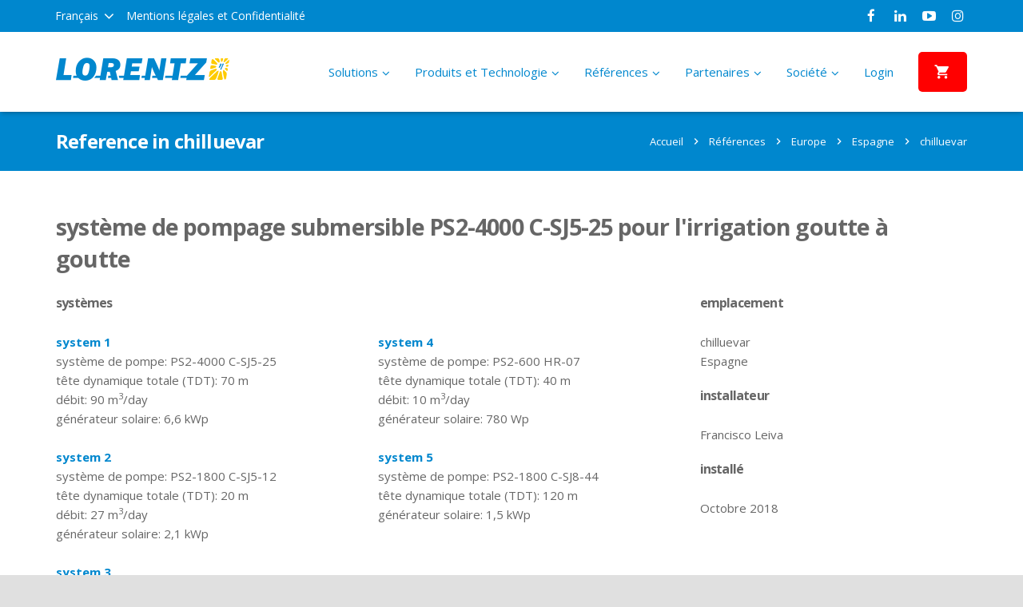

--- FILE ---
content_type: text/html; charset=UTF-8
request_url: https://www.lorentz.de/fr-fr/references/europe/espagne/27154/
body_size: 149685
content:
<!DOCTYPE HTML>
<html class="" lang="fr-FR">
<head>
	
	


	<meta charset="UTF-8">

		<title>LORENTZ solar pumping reference in chilluevar</title>


	
	<link rel="alternate" hreflang="en-us" href="https://www.lorentz.de/reference-info-page-details/" />
<link rel="alternate" hreflang="fr-fr" href="https://www.lorentz.de/fr/reference-info-page-details/" />
<link rel="alternate" hreflang="es-es" href="https://www.lorentz.de/es/reference-info-page-details/" />
<link rel='dns-prefetch' href='//partnernet.lorentz.de' />
<link rel='dns-prefetch' href='//s.w.org' />
<link rel="alternate" type="application/rss+xml" title="LORENTZ &raquo; Feed" href="https://www.lorentz.de/fr/feed/" />
<link rel="alternate" type="application/rss+xml" title="LORENTZ &raquo; Comments Feed" href="https://www.lorentz.de/fr/comments/feed/" />
<meta name="viewport" content="width=device-width, maximum-scale=1, initial-scale=1">
<meta name="SKYPE_TOOLBAR" content="SKYPE_TOOLBAR_PARSER_COMPATIBLE">
<meta name="og:title" content="Reference Info Page Details">
<meta name="og:type" content="website">
<meta name="og:url" content="https://www.lorentz.de/fr-fr/references/europe/espagne/27154/">
		<script type="text/javascript">
			window._wpemojiSettings = {"baseUrl":"https:\/\/s.w.org\/images\/core\/emoji\/2.2.1\/72x72\/","ext":".png","svgUrl":"https:\/\/s.w.org\/images\/core\/emoji\/2.2.1\/svg\/","svgExt":".svg","source":{"concatemoji":"https:\/\/www.lorentz.de\/wp-includes\/js\/wp-emoji-release.min.js?ver=4.7.30"}};
			!function(t,a,e){var r,n,i,o=a.createElement("canvas"),l=o.getContext&&o.getContext("2d");function c(t){var e=a.createElement("script");e.src=t,e.defer=e.type="text/javascript",a.getElementsByTagName("head")[0].appendChild(e)}for(i=Array("flag","emoji4"),e.supports={everything:!0,everythingExceptFlag:!0},n=0;n<i.length;n++)e.supports[i[n]]=function(t){var e,a=String.fromCharCode;if(!l||!l.fillText)return!1;switch(l.clearRect(0,0,o.width,o.height),l.textBaseline="top",l.font="600 32px Arial",t){case"flag":return(l.fillText(a(55356,56826,55356,56819),0,0),o.toDataURL().length<3e3)?!1:(l.clearRect(0,0,o.width,o.height),l.fillText(a(55356,57331,65039,8205,55356,57096),0,0),e=o.toDataURL(),l.clearRect(0,0,o.width,o.height),l.fillText(a(55356,57331,55356,57096),0,0),e!==o.toDataURL());case"emoji4":return l.fillText(a(55357,56425,55356,57341,8205,55357,56507),0,0),e=o.toDataURL(),l.clearRect(0,0,o.width,o.height),l.fillText(a(55357,56425,55356,57341,55357,56507),0,0),e!==o.toDataURL()}return!1}(i[n]),e.supports.everything=e.supports.everything&&e.supports[i[n]],"flag"!==i[n]&&(e.supports.everythingExceptFlag=e.supports.everythingExceptFlag&&e.supports[i[n]]);e.supports.everythingExceptFlag=e.supports.everythingExceptFlag&&!e.supports.flag,e.DOMReady=!1,e.readyCallback=function(){e.DOMReady=!0},e.supports.everything||(r=function(){e.readyCallback()},a.addEventListener?(a.addEventListener("DOMContentLoaded",r,!1),t.addEventListener("load",r,!1)):(t.attachEvent("onload",r),a.attachEvent("onreadystatechange",function(){"complete"===a.readyState&&e.readyCallback()})),(r=e.source||{}).concatemoji?c(r.concatemoji):r.wpemoji&&r.twemoji&&(c(r.twemoji),c(r.wpemoji)))}(window,document,window._wpemojiSettings);
		</script>
		<style type="text/css">
img.wp-smiley,
img.emoji {
	display: inline !important;
	border: none !important;
	box-shadow: none !important;
	height: 1em !important;
	width: 1em !important;
	margin: 0 .07em !important;
	vertical-align: -0.1em !important;
	background: none !important;
	padding: 0 !important;
}
</style>
<link rel='stylesheet' id='lorentzBasicsRoot_css-css'  href='https://www.lorentz.de/wp-content/plugins/lorentz-basics/public/css/basics_root.css?ver=4.7.30' type='text/css' media='all' />
<link rel='stylesheet' id='lorentzBasics_css-css'  href='https://www.lorentz.de/wp-content/plugins/lorentz-basics/public/css/basics.css?ver=4.7.30' type='text/css' media='all' />
<link rel='stylesheet' id='lorentzBasicsMisc_css-css'  href='https://www.lorentz.de/wp-content/plugins/lorentz-basics/public/css/basics_misc.css?ver=4.7.30' type='text/css' media='all' />
<link rel='stylesheet' id='lorentzBasicsPopups_css-css'  href='https://www.lorentz.de/wp-content/plugins/lorentz-basics/public/css/basics_popups.css?ver=4.7.30' type='text/css' media='all' />
<link rel='stylesheet' id='lorentzCountries_css-css'  href='https://www.lorentz.de/wp-content/plugins/lorentz-countries/public/css/css.css?ver=4.7.30' type='text/css' media='all' />
<link rel='stylesheet' id='lorentzDocs-css'  href='https://www.lorentz.de/wp-content/plugins/lorentz-docs/public/css/lorentzDocs.css?ver=4.7.30' type='text/css' media='all' />
<link rel='stylesheet' id='lorentzFaqs_css-css'  href='https://www.lorentz.de/wp-content/plugins/lorentz-faqs/public/css/css.css?ver=4.7.30' type='text/css' media='all' />
<link rel='stylesheet' id='lorentzFaqs_lib-css'  href='https://www.lorentz.de/wp-content/plugins/lorentz-faqs/includes/awesome-autocomplete/awesomecomplete.css?ver=4.7.30' type='text/css' media='all' />
<link rel='stylesheet' id='lorentzFaqs_photoSwipeCss-css'  href='https://www.lorentz.de/wp-content/plugins/lorentz-faqs/includes/photoswipe/dist/photoswipe.css?ver=4.7.30' type='text/css' media='all' />
<link rel='stylesheet' id='lorentzFaqs_photoSwipeCss_ui-css'  href='https://www.lorentz.de/wp-content/plugins/lorentz-faqs/includes/photoswipe/dist/default-skin/default-skin.css?ver=4.7.30' type='text/css' media='all' />
<link rel='stylesheet' id='lorentzLogin-css'  href='https://www.lorentz.de/wp-content/plugins/lorentz-login/public/css/lorentzLogin.css?ver=4.7.30' type='text/css' media='all' />
<link rel='stylesheet' id='lorentzPartners_css-css'  href='https://www.lorentz.de/wp-content/plugins/lorentz-partners/public/css/css.css?ver=4.7.30' type='text/css' media='all' />
<link rel='stylesheet' id='lorentzRefs-css'  href='https://www.lorentz.de/wp-content/plugins/lorentz-refs/public/css/lorentzRefs.css?ver=4.7.30' type='text/css' media='all' />
<link rel='stylesheet' id='lorentzS_css-css'  href='https://www.lorentz.de/wp-content/plugins/lorentz-s/public/css/css.css?ver=4.7.30' type='text/css' media='all' />
<link rel='stylesheet' id='lorentzS_lib-css'  href='https://www.lorentz.de/wp-content/plugins/lorentz-s/includes/awesome-autocomplete/awesomecomplete.css?ver=4.7.30' type='text/css' media='all' />
<link rel='stylesheet' id='lorentzS_photoSwipeCss-css'  href='https://www.lorentz.de/wp-content/plugins/lorentz-s/includes/photoswipe/dist/photoswipe.css?ver=4.7.30' type='text/css' media='all' />
<link rel='stylesheet' id='lorentzS_photoSwipeCss_ui-css'  href='https://www.lorentz.de/wp-content/plugins/lorentz-s/includes/photoswipe/dist/default-skin/default-skin.css?ver=4.7.30' type='text/css' media='all' />
<link rel='stylesheet' id='lorentzTicketing_css-css'  href='https://www.lorentz.de/wp-content/plugins/lorentz-ticketing/public/css/css.css?ver=4.7.30' type='text/css' media='all' />
<link rel='stylesheet' id='lorentzVacs_v2_css-css'  href='https://www.lorentz.de/wp-content/plugins/lorentz-vacancies_v2/public/css/css.css?ver=4.7.30' type='text/css' media='all' />
<link rel='stylesheet' id='lorentzPS2100Calculator-css'  href='https://www.lorentz.de/wp-content/plugins/lorentz-ps2100-calculator/public/css/lorentzPS2100Calculator.css?ver=4.7.30' type='text/css' media='all' />
<link rel='stylesheet' id='lorentzPS2100-css'  href='https://www.lorentz.de/wp-content/plugins/lorentz-ps2100-stockists/public/css/lorentz-ps2100-stockists.css?ver=4.7.30' type='text/css' media='all' />
<link rel='stylesheet' id='ubermenu-open-sans-css'  href='https://www.lorentz.de/wp-content/uploads/fonts/d8b29a7d06f71067c797bfd586d032cf/font.css?v=1668589443' type='text/css' media='all' />
<link rel='stylesheet' id='wpml-tm-admin-bar-css'  href='https://www.lorentz.de/wp-content/plugins/wpml-translation-management/res/css/admin-bar-style.css?ver=2.9.5' type='text/css' media='all' />
<link rel='stylesheet' id='adds bootstrap cdn css minified-css'  href='https://www.lorentz.de/wp-content/themes/Zephyr/css/bootstrap.min.css?ver=4.7.30' type='text/css' media='all' />
<link rel='stylesheet' id='adds Ultimate_VC_Addons css minified-css'  href='https://www.lorentz.de/wp-content/plugins/Ultimate_VC_Addons/assets/min-css/ultimate.min.css?ver=4.7.30' type='text/css' media='all' />
<link rel='stylesheet' id='us-font-1-css'  href='https://www.lorentz.de/wp-content/uploads/fonts/02d2a09040498f2e5ca5a7d5f2200aa7/font.css?v=1668589442' type='text/css' media='all' />
<link rel='stylesheet' id='borlabs-cookie-css'  href='https://www.lorentz.de/wp-content/cache/borlabs-cookie/borlabs-cookie_1_fr.css?ver=2.2.9-17' type='text/css' media='all' />
<link rel='stylesheet' id='us-base-css'  href='//www.lorentz.de/wp-content/themes/Zephyr/framework/css/us-base.css?ver=2.8' type='text/css' media='all' />
<link rel='stylesheet' id='us-font-awesome-css'  href='//www.lorentz.de/wp-content/themes/Zephyr/framework/css/font-awesome.css?ver=4.5.0' type='text/css' media='all' />
<link rel='stylesheet' id='us-font-mdfi-css'  href='//www.lorentz.de/wp-content/themes/Zephyr/framework/css/font-mdfi.css?ver=1' type='text/css' media='all' />
<link rel='stylesheet' id='us-magnific-popup-css'  href='//www.lorentz.de/wp-content/themes/Zephyr/framework/css/magnific-popup.css?ver=1' type='text/css' media='all' />
<link rel='stylesheet' id='us-style-css'  href='//www.lorentz.de/wp-content/themes/Zephyr/css/style.css?ver=2.8' type='text/css' media='all' />
<link rel='stylesheet' id='lor-icons-style-css'  href='//www.lorentz.de/wp-content/themes/Zephyr/framework/css/lor-icons.css?ver=2.8' type='text/css' media='all' />
<link rel='stylesheet' id='us-responsive-css'  href='//www.lorentz.de/wp-content/themes/Zephyr/css/responsive.css?ver=2.8' type='text/css' media='all' />
<link rel='stylesheet' id='ubermenu-css'  href='https://www.lorentz.de/wp-content/plugins/ubermenu/pro/assets/css/ubermenu.min.css?ver=3.2.5' type='text/css' media='all' />
<link rel='stylesheet' id='ubermenu-clean-white-css'  href='https://www.lorentz.de/wp-content/plugins/ubermenu/pro/assets/css/skins/cleanwhite.css?ver=4.7.30' type='text/css' media='all' />
<link rel='stylesheet' id='ubermenu-font-awesome-css'  href='https://www.lorentz.de/wp-content/plugins/ubermenu/assets/css/fontawesome/css/font-awesome.min.css?ver=4.3' type='text/css' media='all' />
<link rel='stylesheet' id='bsf-Defaults-css'  href='https://www.lorentz.de/wp-content/uploads/smile_fonts/Defaults/Defaults.css?ver=4.7.30' type='text/css' media='all' />
<link rel='stylesheet' id='dashicons-css'  href='https://www.lorentz.de/wp-includes/css/dashicons.min.css?ver=4.7.30' type='text/css' media='all' />
<link rel='stylesheet' id='css-floatton-css'  href='https://www.lorentz.de/wp-content/plugins/floatton/assets/css/floatton.css' type='text/css' media='all' />
<script type='text/javascript'>
/* <![CDATA[ */
var lorentzFaqs = {"ajaxurl":"https:\/\/www.lorentz.de\/wp-admin\/admin-ajax.php"};
/* ]]> */
</script>
<script type='text/javascript' src='https://www.lorentz.de/wp-content/plugins/lorentz-faqs/public/js/js.js?ver=4.7.30'></script>
<script type='text/javascript' src='https://www.lorentz.de/wp-includes/js/jquery/jquery.js?ver=1.12.4'></script>
<script type='text/javascript' src='https://www.lorentz.de/wp-includes/js/jquery/jquery-migrate.min.js?ver=1.4.1'></script>
<script type='text/javascript' src='//www.lorentz.de/wp-content/plugins/sitepress-multilingual-cms/templates/language-switchers/legacy-dropdown/script.js?ver=1'></script>
<script type='text/javascript' src='https://www.lorentz.de/wp-content/themes/Zephyr/js/markerclusterer.js?ver=4.7.30'></script>
<script type='text/javascript'>
/* <![CDATA[ */
var custom_partners = {"uploadDir":"https:\/\/www.lorentz.de\/wp-content\/uploads","clusterPinPath":"https:\/\/www.lorentz.de\/wp-content\/uploads\/img\/cluster.PNG","siteURL":"https:\/\/www.lorentz.de\/","pMapsURL":"https:\/\/api.partnernet.lorentz.de\/api\/partnerlist?d=p&l=fr","geoCountry":"US","chinaMapCodePartners":"","chinaMapCodeReferences":""};
/* ]]> */
</script>
<script type='text/javascript' src='https://www.lorentz.de/wp-content/themes/Zephyr/js/partners.js?ver=4.7.30'></script>
<script type='text/javascript' src='https://www.lorentz.de/wp-content/themes/Zephyr/js/tether.min.js?ver=4.7.30'></script>
<script type='text/javascript' src='https://www.lorentz.de/wp-content/themes/Zephyr/js/bootstrap.min.js?ver=4.7.30'></script>
<script type='text/javascript' src='https://www.lorentz.de/wp-content/plugins/Ultimate_VC_Addons/assets/min-js/ultimate.min.js?ver=4.7.30'></script>
<script type='text/javascript'>
/* <![CDATA[ */
var borlabsCookiePrioritized = {"domain":"www.lorentz.de","path":"\/","version":"3","bots":"1","optInJS":{"statistics":{"google-analytics":"[base64]","google-tag-manager":"[base64]\/aWQ9JytpK2RsO2YucGFyZW50Tm9kZS5pbnNlcnRCZWZvcmUoaixmKTsNCn0pKHdpbmRvdyxkb2N1bWVudCwnc2NyaXB0JywnZGF0YUxheWVyJywnR1RNLVA2OVY4TVQnKTs8L3NjcmlwdD4NCjwhLS0gRW5kIEdvb2dsZSBUYWcgTWFuYWdlciAtLT4=","facebook-pixel":"[base64]"}}};
/* ]]> */
</script>
<script type='text/javascript' src='https://www.lorentz.de/wp-content/plugins/borlabs-cookie/javascript/borlabs-cookie-prioritize.min.js?ver=2.2.9'></script>
<link rel='https://api.w.org/' href='https://www.lorentz.de/wp-json/' />
<link rel="EditURI" type="application/rsd+xml" title="RSD" href="https://www.lorentz.de/xmlrpc.php?rsd" />
<link rel="wlwmanifest" type="application/wlwmanifest+xml" href="https://www.lorentz.de/wp-includes/wlwmanifest.xml" /> 
<meta name="generator" content="WordPress 4.7.30" />
<link rel="canonical" href="https://www.lorentz.de/reference-info-page-details/" />
<link rel='shortlink' href='https://www.lorentz.de/?p=6486' />
<link rel="alternate" type="application/json+oembed" href="https://www.lorentz.de/wp-json/oembed/1.0/embed?url=https%3A%2F%2Fwww.lorentz.de%2Freference-info-page-details%2F" />
<link rel="alternate" type="text/xml+oembed" href="https://www.lorentz.de/wp-json/oembed/1.0/embed?url=https%3A%2F%2Fwww.lorentz.de%2Freference-info-page-details%2F&#038;format=xml" />
<meta name="generator" content="WPML ver:4.3.10 stt:1,4,3,27,65,2;" />
<link rel="apple-touch-icon" sizes="180x180" href="/favicon/apple-touch-icon.png">
<link rel="icon" type="image/png" sizes="32x32" href="/favicon/favicon-32x32.png">
<link rel="icon" type="image/png" sizes="16x16" href="/favicon/favicon-16x16.png">
<link rel="manifest" href="/favicon/site.webmanifest">
<link rel="mask-icon" href="/favicon/safari-pinned-tab.svg" color="#5bbad5">

<meta name="msapplication-TileColor" content="#da532c">
<meta name="theme-color" content="#ffffff">

<script async type='text/javascript' src='https://partnernet.lorentz.de/javascriptx/general/campaign_marker.js'></script><style id="ubermenu-custom-generated-css">
/** UberMenu Custom Menu Styles (Customizer) **/
/* main */
.ubermenu-main { max-width:1500px; background-color:#ffffff; background:-webkit-gradient(linear,left top,left bottom,from(#ffffff),to(#ffffff)); background:-webkit-linear-gradient(top,#ffffff,#ffffff); background:-moz-linear-gradient(top,#ffffff,#ffffff); background:-ms-linear-gradient(top,#ffffff,#ffffff); background:-o-linear-gradient(top,#ffffff,#ffffff); background:linear-gradient(top,#ffffff,#ffffff); border:1px solid #ffffff; }
.ubermenu-main .ubermenu-item-level-0 > .ubermenu-target { font-size:15px; text-transform:none; color:#0087ce; border-left:1px solid #ffffff; }
.ubermenu-main .ubermenu-nav .ubermenu-item.ubermenu-item-level-0 > .ubermenu-target { font-weight:normal; }
.ubermenu.ubermenu-main .ubermenu-item-level-0:hover > .ubermenu-target, .ubermenu-main .ubermenu-item-level-0.ubermenu-active > .ubermenu-target { color:#0087ce; background-color:#f8f8f8; background:-webkit-gradient(linear,left top,left bottom,from(#f8f8f8),to(#f8f8f8)); background:-webkit-linear-gradient(top,#f8f8f8,#f8f8f8); background:-moz-linear-gradient(top,#f8f8f8,#f8f8f8); background:-ms-linear-gradient(top,#f8f8f8,#f8f8f8); background:-o-linear-gradient(top,#f8f8f8,#f8f8f8); background:linear-gradient(top,#f8f8f8,#f8f8f8); }
.ubermenu-main .ubermenu-item-level-0.ubermenu-current-menu-item > .ubermenu-target, .ubermenu-main .ubermenu-item-level-0.ubermenu-current-menu-parent > .ubermenu-target, .ubermenu-main .ubermenu-item-level-0.ubermenu-current-menu-ancestor > .ubermenu-target { color:#000000; background:#f8f8f8; }
.ubermenu-main .ubermenu-item.ubermenu-item-level-0 > .ubermenu-highlight { color:#ff0000; }
.ubermenu.ubermenu-main .ubermenu-item-level-0 > .ubermenu-target { background-color:#ffffff; background:-webkit-gradient(linear,left top,left bottom,from(#ffffff),to(#ffffff)); background:-webkit-linear-gradient(top,#ffffff,#ffffff); background:-moz-linear-gradient(top,#ffffff,#ffffff); background:-ms-linear-gradient(top,#ffffff,#ffffff); background:-o-linear-gradient(top,#ffffff,#ffffff); background:linear-gradient(top,#ffffff,#ffffff); }
.ubermenu-main .ubermenu-submenu.ubermenu-submenu-drop { background-color:#f8f8f8; border:1px solid #f8f8f8; color:#000000; }
.ubermenu-main .ubermenu-item-level-0 > .ubermenu-submenu-drop { box-shadow:0 0 20px rgba(0,0,0, 0.5); }
.ubermenu-main .ubermenu-submenu .ubermenu-highlight { color:#0087ce; }
.ubermenu-main .ubermenu-submenu .ubermenu-item-header > .ubermenu-target, .ubermenu-main .ubermenu-tab > .ubermenu-target { font-size:16px; }
.ubermenu-main .ubermenu-nav .ubermenu-submenu .ubermenu-item-header > .ubermenu-target { font-weight:bold; }
.ubermenu-main .ubermenu-item-normal > .ubermenu-target { font-size:16px; }
.ubermenu-main .ubermenu-target > .ubermenu-target-description { font-size:14px; }
.ubermenu-main, .ubermenu-main .ubermenu-target, .ubermenu-main .ubermenu-nav .ubermenu-item-level-0 .ubermenu-target, .ubermenu-main div, .ubermenu-main p, .ubermenu-main input { font-family:'Open Sans', sans-serif; font-weight:300; }


/** UberMenu Custom Menu Item Styles (Menu Item Settings) **/
/* 8986 */  .ubermenu .ubermenu-submenu-id-8986 > .ubermenu-column + .ubermenu-column:not(.ubermenu-clear-row) { border-left:1px solid #ffffff; }
/* 8293 */  .ubermenu .ubermenu-item.ubermenu-item-8293 > .ubermenu-target,.ubermenu .ubermenu-item.ubermenu-item-8293 > .ubermenu-content-block,.ubermenu .ubermenu-item.ubermenu-item-8293.ubermenu-custom-content-padded { padding:0 0 50px inherit; }

/* Status: Loaded from Transient */

</style>		<style type="text/css">.recentcomments a{display:inline !important;padding:0 !important;margin:0 !important;}</style>
		<meta name="generator" content="Powered by Visual Composer - drag and drop page builder for WordPress."/>
<!--[if lte IE 9]><link rel="stylesheet" type="text/css" href="https://www.lorentz.de/wp-content/plugins/js_composer/assets/css/vc_lte_ie9.min.css" media="screen"><![endif]--><noscript><style type="text/css"> .wpb_animate_when_almost_visible { opacity: 1; }</style></noscript>
			<style id='us-theme-options-css' type="text/css">body {font-family:"Open Sans", sans-serif;font-size:14px;line-height:24px;font-weight:400;}.w-blog-post {font-size:14px;}.l-header .menu-item-language,.l-header .w-nav-item {font-family:"Open Sans", sans-serif;font-weight:300;}.type_desktop .menu-item-language > a,.l-header .type_desktop .w-nav-anchor.level_1,.type_desktop [class*="columns"] .menu-item-has-children .w-nav-anchor.level_2 {font-size:16px;}.type_desktop .submenu-languages .menu-item-language > a,.l-header .type_desktop .w-nav-anchor.level_2,.l-header .type_desktop .w-nav-anchor.level_3,.l-header .type_desktop .w-nav-anchor.level_4 {font-size:15px;}.type_mobile .menu-item-language > a,.l-header .type_mobile .w-nav-anchor.level_1 {font-size:16px;}.l-header .type_mobile .w-nav-anchor.level_2,.l-header .type_mobile .w-nav-anchor.level_3,.l-header .type_mobile .w-nav-anchor.level_4 {font-size:15px;}h1, h2, h3, h4, h5, h6,.w-blog-post.format-quote blockquote,.w-counter-number,.w-logo-title,.w-pricing-item-title,.w-pricing-item-price,.w-tabs-item-title,.ult_price_figure,.ult_countdown-amount,.ultb3-box .ultb3-title,.stats-block .stats-desc .stats-number {font-family:"Open Sans", sans-serif;font-weight:300;}h1 {font-size:40px;}h2 {font-size:34px;}h3 {font-size:28px;}h4,.widgettitle,.comment-reply-title,.ultb3-box .ultb3-title,.flip-box-wrap .flip-box .ifb-face h3,.aio-icon-box .aio-icon-header h3.aio-icon-title {font-size:24px;}h5,.w-blog:not(.cols_1) .w-blog-list .w-blog-post-title {font-size:20px;}h6 {font-size:18px;}@media (max-width:767px) {body {font-size:13px;line-height:23px;}.w-blog-post {font-size:13px;}h1 {font-size:30px;}h2 {font-size:26px;}h3 {font-size:22px;}h4,.widgettitle,.comment-reply-title,.ultb3-box .ultb3-title,.flip-box-wrap .flip-box .ifb-face h3,.aio-icon-box .aio-icon-header h3.aio-icon-title {font-size:20px;}h5 {font-size:18px;}h6 {font-size:16px;}}.l-body,.l-header.pos_fixed {min-width:1300px;}.l-canvas.type_boxed,.l-canvas.type_boxed .l-subheader,.l-canvas.type_boxed ~ .l-footer .l-subfooter {max-width:1300px;}.l-subheader-h,.l-titlebar-h,.l-main-h,.l-section-h,.l-subfooter-h,.w-tabs-section-content-h,.w-blog-post-body {max-width:1140px;}.l-sidebar {width:25%;}.l-content {width:68%;}@media (max-width:767px) {.g-cols.offset_none,.g-cols.offset_none > div {display:block;}.g-cols > div {width:100% !important;margin-left:0 !important;margin-right:0 !important;margin-bottom:30px;}.l-subfooter.at_top .g-cols > div {margin-bottom:10px;}.g-cols.offset_none > div,.g-cols > div:last-child {margin-bottom:0 !important;}}@media (min-width:901px) {.l-subheader.at_middle {line-height:100px;}.l-header.layout_advanced .l-subheader.at_middle,.l-header.layout_centered .l-subheader.at_middle {height:100px;}.l-header.layout_standard.sticky .l-subheader.at_middle,.l-header.layout_extended.sticky .l-subheader.at_middle {line-height:50px;}.l-header.layout_advanced.sticky .l-subheader.at_middle,.l-header.layout_centered.sticky .l-subheader.at_middle {line-height:50px;height:50px;}.l-subheader.at_top {height:40px;}.l-subheader.at_top,.l-subheader.at_bottom {line-height:40px;}.l-header.layout_extended.sticky .l-subheader.at_top {line-height:0px;height:0px;}.l-header.layout_advanced.sticky .l-subheader.at_bottom,.l-header.layout_centered.sticky .l-subheader.at_bottom {line-height:40px;}.l-header.layout_standard.pos_fixed ~ .l-titlebar,.l-canvas.titlebar_none.sidebar_left .l-header.layout_standard.pos_fixed ~ .l-main,.l-canvas.titlebar_none.sidebar_right .l-header.layout_standard.pos_fixed ~ .l-main,.l-canvas.titlebar_none.sidebar_none .l-header.layout_standard.pos_fixed ~ .l-main .l-section:first-child,.l-header.layout_standard.pos_static.bg_transparent ~ .l-titlebar,.l-canvas.titlebar_none.sidebar_left .l-header.layout_standard.pos_static.bg_transparent ~ .l-main,.l-canvas.titlebar_none.sidebar_right .l-header.layout_standard.pos_static.bg_transparent ~ .l-main,.l-canvas.titlebar_none.sidebar_none .l-header.layout_standard.pos_static.bg_transparent ~ .l-main .l-section:first-child {padding-top:100px;}.l-header.layout_extended.pos_fixed ~ .l-titlebar,.l-canvas.titlebar_none.sidebar_left .l-header.layout_extended.pos_fixed ~ .l-main,.l-canvas.titlebar_none.sidebar_right .l-header.layout_extended.pos_fixed ~ .l-main,.l-canvas.titlebar_none.sidebar_none .l-header.layout_extended.pos_fixed ~ .l-main .l-section:first-child,.l-header.layout_extended.pos_static.bg_transparent ~ .l-titlebar,.l-canvas.titlebar_none.sidebar_left .l-header.layout_extended.pos_static.bg_transparent ~ .l-main,.l-canvas.titlebar_none.sidebar_right .l-header.layout_extended.pos_static.bg_transparent ~ .l-main,.l-canvas.titlebar_none.sidebar_none .l-header.layout_extended.pos_static.bg_transparent ~ .l-main .l-section:first-child {padding-top:140px;}.l-header.layout_advanced.pos_fixed ~ .l-titlebar,.l-canvas.titlebar_none.sidebar_left .l-header.layout_advanced.pos_fixed ~ .l-main,.l-canvas.titlebar_none.sidebar_right .l-header.layout_advanced.pos_fixed ~ .l-main,.l-canvas.titlebar_none.sidebar_none .l-header.layout_advanced.pos_fixed ~ .l-main .l-section:first-child,.l-header.layout_advanced.pos_static.bg_transparent ~ .l-titlebar,.l-canvas.titlebar_none.sidebar_left .l-header.layout_advanced.pos_static.bg_transparent ~ .l-main,.l-canvas.titlebar_none.sidebar_right .l-header.layout_advanced.pos_static.bg_transparent ~ .l-main,.l-canvas.titlebar_none.sidebar_none .l-header.layout_advanced.pos_static.bg_transparent ~ .l-main .l-section:first-child {padding-top:140px;}.l-header.layout_centered.pos_fixed ~ .l-titlebar,.l-canvas.titlebar_none.sidebar_left .l-header.layout_centered.pos_fixed ~ .l-main,.l-canvas.titlebar_none.sidebar_right .l-header.layout_centered.pos_fixed ~ .l-main,.l-canvas.titlebar_none.sidebar_none .l-header.layout_centered.pos_fixed ~ .l-main .l-section:first-child,.l-header.layout_centered.pos_static.bg_transparent ~ .l-titlebar,.l-canvas.titlebar_none.sidebar_left .l-header.layout_centered.pos_static.bg_transparent ~ .l-main,.l-canvas.titlebar_none.sidebar_right .l-header.layout_centered.pos_static.bg_transparent ~ .l-main,.l-canvas.titlebar_none.sidebar_none .l-header.layout_centered.pos_static.bg_transparent ~ .l-main .l-section:first-child {padding-top:140px;}.l-body.header_aside {padding-left:300px;position:relative;}.rtl.l-body.header_aside {padding-left:0;padding-right:300px;}.l-header.layout_sided,.l-header.layout_sided .w-cart-notification {width:300px;}.l-body.header_aside .l-navigation-item.to_next {left:100px;}.no-touch .l-body.header_aside .l-navigation-item.to_next:hover {left:300px;}.rtl.l-body.header_aside .l-navigation-item.to_next {right:100px;}.no-touch .rtl.l-body.header_aside .l-navigation-item.to_next:hover {right:300px;}.w-nav.layout_ver.type_desktop [class*="columns"] .w-nav-list.level_2 {width:calc(100vw - 300px);max-width:980px;}} .w-nav.type_desktop .w-nav-anchor.level_1 {padding:0 20px;} .w-nav.type_desktop .btn.w-nav-item.level_1 {margin:0 10px;}.rtl .w-nav.type_desktop .btn.w-nav-item.level_1:last-child {margin-right:10px;}.l-header.layout_sided .w-nav.type_desktop {line-height:40px;} @media (min-width:901px) {.w-logo-img {height:35px;}.w-logo.with_transparent .w-logo-img > img.for_default {margin-bottom:-35px;}.l-header.layout_standard.sticky .w-logo-img,.l-header.layout_extended.sticky .w-logo-img {height:25px;}.l-header.layout_standard.sticky .w-logo.with_transparent .w-logo-img > img.for_default,.l-header.layout_extended.sticky .w-logo.with_transparent .w-logo-img > img.for_default {margin-bottom:-25px;}.l-header.layout_advanced.sticky .w-logo-img,.l-header.layout_centered.sticky .w-logo-img {height:25px;}.l-header.layout_advanced.sticky .w-logo.with_transparent .w-logo-img > img.for_default,.l-header.layout_centered.sticky .w-logo.with_transparent .w-logo-img > img.for_default {margin-bottom:-25px;}.l-header.layout_sided .w-logo-img > img {width:200px;}.w-logo-title {font-size:27px;}}@media (min-width:601px) and (max-width:900px) {.w-logo-img {height:25px;}.w-logo.with_transparent .w-logo-img > img.for_default {margin-bottom:-25px;}.w-logo-title {font-size:24px;}}@media (max-width:600px) {.w-logo-img {height:20px;}.w-logo.with_transparent .w-logo-img > img.for_default {margin-bottom:-20px;}.w-logo-title {font-size:20px;}}.l-body {background-color:#e0e0e0;}.l-subheader.at_middle,.l-subheader.at_middle .w-lang-list,.l-subheader.at_middle .type_mobile .w-nav-list.level_1 {background-color:#ffffff;}.l-subheader.at_middle,.transparent .l-subheader.at_middle .type_mobile .w-nav-list.level_1 {color:#000000;}.l-subheader.at_middle .w-nav-anchor.level_1 .ripple {background-color:#000000;}.no-touch .w-logo-link:hover,.no-touch .l-subheader.at_middle .w-contacts-item-value a:hover,.no-touch .l-subheader.at_middle .w-lang-item:hover,.no-touch .transparent .l-subheader.at_middle .w-lang.active .w-lang-item:hover,.no-touch .l-subheader.at_middle .w-socials-item-link:hover,.no-touch .l-subheader.at_middle .w-search-open:hover,.no-touch .l-subheader.at_middle .w-cart-h:hover .w-cart-link {color:#666666;}.l-subheader.at_top,.l-subheader.at_top .w-lang-list,.l-subheader.at_bottom,.l-subheader.at_bottom .type_mobile .w-nav-list.level_1 {background-color:#ffffff;}.l-subheader.at_top,.l-subheader.at_bottom,.transparent .l-subheader.at_bottom .type_mobile .w-nav-list.level_1,.w-lang.active .w-lang-item {color:#000000;}.l-subheader.at_bottom .w-nav-anchor.level_1 .ripple {background-color:#000000;}.no-touch .l-subheader.at_top .w-contacts-item-value a:hover,.no-touch .l-subheader.at_top .w-lang-item:hover,.no-touch .transparent .l-subheader.at_top .w-lang.active .w-lang-item:hover,.no-touch .l-subheader.at_top .w-socials-item-link:hover,.no-touch .l-subheader.at_bottom .w-search-open:hover,.no-touch .l-subheader.at_bottom .w-cart-h:hover .w-cart-link {color:#666666;}.l-header.transparent .l-subheader {color:#ffffff;}.no-touch .l-header.transparent .type_desktop .menu-item-language > a:hover,.no-touch .l-header.transparent .type_desktop .menu-item-language:hover > a,.no-touch .l-header.transparent .w-logo-link:hover,.no-touch .l-header.transparent .l-subheader .w-contacts-item-value a:hover,.no-touch .l-header.transparent .l-subheader .w-lang-item:hover,.no-touch .l-header.transparent .l-subheader .w-socials-item-link:hover,.no-touch .l-header.transparent .l-subheader .w-search-open:hover,.no-touch .l-header.transparent .l-subheader .w-cart-h:hover .w-cart-link,.no-touch .l-header.transparent .type_desktop .w-nav-item.level_1:hover .w-nav-anchor.level_1 {color:#ffffff;}.w-search-background,.w-search.layout_fullwidth .w-form,.w-search.layout_simple .w-form input,.w-search.layout_modern .w-form input {background-color:#0087ce !important;}.w-search .w-form {color:#ffffff;}.w-search.layout_fullscreen .w-form-row-field:after,.w-search.layout_fullscreen .w-form-row.focused .w-form-row-field-bar:before,.w-search.layout_fullscreen .w-form-row.focused .w-form-row-field-bar:after {background-color:#ffffff;}.no-touch .l-header .menu-item-language > a:hover,.no-touch .type_desktop .menu-item-language:hover > a,.no-touch .l-header .w-nav-item.level_1:hover .w-nav-anchor.level_1 {background-color:#ffffff;}.no-touch .l-header .menu-item-language > a:hover,.no-touch .type_desktop .menu-item-language:hover > a,.no-touch .l-header .w-nav-item.level_1:hover .w-nav-anchor.level_1 {color:#0087ce;}.l-header .w-nav-item.level_1.active .w-nav-anchor.level_1,.l-header .w-nav-item.level_1.current-menu-item .w-nav-anchor.level_1,.l-header .w-nav-item.level_1.current-menu-ancestor .w-nav-anchor.level_1 {color:#0087ce;}.l-header.transparent .type_desktop .w-nav-item.level_1.active .w-nav-anchor.level_1,.l-header.transparent .type_desktop .w-nav-item.level_1.current-menu-item .w-nav-anchor.level_1,.l-header.transparent .type_desktop .w-nav-item.level_1.current-menu-ancestor .w-nav-anchor.level_1 {color:#ffffff;}.type_desktop .submenu-languages,.l-header .w-nav-list.level_2,.l-header .w-nav-list.level_3,.l-header .w-nav-list.level_4 {background-color:#0087ce;}.type_desktop .submenu-languages,.l-header .w-nav-anchor.level_2,.l-header .w-nav-anchor.level_3,.l-header .w-nav-anchor.level_4,.type_desktop [class*="columns"] .w-nav-item.menu-item-has-children.active .w-nav-anchor.level_2,.type_desktop [class*="columns"] .w-nav-item.menu-item-has-children.current-menu-item .w-nav-anchor.level_2,.type_desktop [class*="columns"] .w-nav-item.menu-item-has-children.current-menu-ancestor .w-nav-anchor.level_2,.no-touch .type_desktop [class*="columns"] .w-nav-item.menu-item-has-children:hover .w-nav-anchor.level_2 {color:#ffffff;}.l-header .w-nav-anchor.level_2 .ripple,.l-header .w-nav-anchor.level_3 .ripple,.l-header .w-nav-anchor.level_4 .ripple {background-color:#ffffff;}.no-touch .type_desktop .submenu-languages .menu-item-language:hover > a,.no-touch .l-header .w-nav-item.level_2:hover .w-nav-anchor.level_2,.no-touch .l-header .w-nav-item.level_3:hover .w-nav-anchor.level_3,.no-touch .l-header .w-nav-item.level_4:hover .w-nav-anchor.level_4 {background-color:#0078b4;}.no-touch .type_desktop .submenu-languages .menu-item-language:hover > a,.no-touch .l-header .w-nav-item.level_2:hover .w-nav-anchor.level_2,.no-touch .l-header .w-nav-item.level_3:hover .w-nav-anchor.level_3,.no-touch .l-header .w-nav-item.level_4:hover .w-nav-anchor.level_4 {color:#ffffff;}.l-header .w-nav-item.level_2.current-menu-item .w-nav-anchor.level_2,.l-header .w-nav-item.level_2.current-menu-ancestor .w-nav-anchor.level_2,.l-header .w-nav-item.level_3.current-menu-item .w-nav-anchor.level_3,.l-header .w-nav-item.level_3.current-menu-ancestor .w-nav-anchor.level_3,.l-header .w-nav-item.level_4.current-menu-item .w-nav-anchor.level_4,.l-header .w-nav-item.level_4.current-menu-ancestor .w-nav-anchor.level_4 {background-color:#0078b4;}.l-header .w-nav-item.level_2.current-menu-item .w-nav-anchor.level_2,.l-header .w-nav-item.level_2.current-menu-ancestor .w-nav-anchor.level_2,.l-header .w-nav-item.level_3.current-menu-item .w-nav-anchor.level_3,.l-header .w-nav-item.level_3.current-menu-ancestor .w-nav-anchor.level_3,.l-header .w-nav-item.level_4.current-menu-item .w-nav-anchor.level_4,.l-header .w-nav-item.level_4.current-menu-ancestor .w-nav-anchor.level_4 {color:#ffffff;}.btn.w-nav-item .w-nav-anchor.level_1 {background-color:#ffffff !important;}.btn.w-nav-item .w-nav-anchor.level_1 {color:#ffffff !important;}.no-touch .btn.w-nav-item:hover .w-nav-anchor.level_1 {background-color:#0087ce !important;}.no-touch .btn.w-nav-item:hover .w-nav-anchor.level_1 {color:#ffffff !important;}.l-preloader,.l-canvas,.w-blog.layout_masonry .w-blog-post-h,.w-cart-dropdown,.w-pricing.style_1 .w-pricing-item-h,.w-person.layout_card,#lang_sel ul ul,#lang_sel_click ul ul,#lang_sel_footer,.woocommerce .form-row .chosen-drop,.woocommerce-ordering:after,.woocommerce-type_2 .product-h,.no-touch .woocommerce-type_2 .product-meta,.woocommerce #payment .payment_box,.widget_layered_nav ul li.chosen,.wpcf7-form-control-wrap.type_select:after {background-color:#ffffff;}button.w-btn.color_contrast.style_raised,a.w-btn.color_contrast.style_raised,.w-iconbox.style_circle.color_contrast .w-iconbox-icon,.w-socials.style_4 .w-socials-item-link {color:#ffffff;}.l-section.color_alternate,.l-titlebar.color_alternate,.no-touch .l-titlebar .g-nav-item:hover,.l-section.for_blogpost .w-blog-post-preview,.l-section.for_author .l-section-h,.l-section.for_related .l-section-h,.l-canvas.sidebar_none .l-section.for_comments,.w-actionbox.color_light,.w-blog.layout_latest .w-blog-post-meta-date,.no-touch .w-btn.style_flat:hover,.no-touch .pagination a.page-numbers:hover,.w-form.for_protected,.w-iconbox.style_circle.color_light .w-iconbox-icon,.g-loadmore-btn,.no-touch .w-logos .owl-prev:hover,.no-touch .w-logos .owl-next:hover,.w-profile,.w-pricing.style_1 .w-pricing-item-header,.w-pricing.style_2 .w-pricing-item-h,.w-progbar-bar,.w-progbar.style_3 .w-progbar-bar:before,.w-progbar.style_3 .w-progbar-bar-count,.w-socials-item-link,.w-tabs-item .ripple,.w-tabs.layout_timeline .w-tabs-item,.w-testimonial.style_1,.widget_calendar #calendar_wrap,.no-touch .l-main .widget_nav_menu a:hover,.no-touch #lang_sel ul ul a:hover,.no-touch #lang_sel_click ul ul a:hover,.woocommerce .login,.woocommerce .checkout_coupon,.woocommerce .register,.no-touch .woocommerce-type_2 .product-h .button:hover,.woocommerce .variations_form,.woocommerce .variations_form .variations td.value:after,.woocommerce .comment-respond,.woocommerce .stars span a:after,.woocommerce .cart_totals,.no-touch .woocommerce .product-remove a:hover,.woocommerce .checkout #order_review,.woocommerce ul.order_details,.widget_shopping_cart,.widget_layered_nav ul,.smile-icon-timeline-wrap .timeline-wrapper .timeline-block,.smile-icon-timeline-wrap .timeline-feature-item.feat-item {background-color:#eeeeee;}.timeline-wrapper .timeline-post-right .ult-timeline-arrow l,.timeline-wrapper .timeline-post-left .ult-timeline-arrow l,.timeline-feature-item.feat-item .ult-timeline-arrow l {border-color:#eeeeee;}hr,input[type="text"],input[type="password"],input[type="email"],input[type="url"],input[type="tel"],input[type="number"],input[type="date"],input[type="search"],textarea,select,.l-section,.g-cols > div,.w-form-row-field input:focus,.w-form-row-field textarea:focus,.widget_search input[type="text"]:focus,.w-separator,.w-sharing-item,.w-tabs-list,.w-tabs-section,.w-tabs-section-header:before,.l-main .widget_nav_menu > div,.l-main .widget_nav_menu .menu-item a,#lang_sel a.lang_sel_sel,#lang_sel_click a.lang_sel_sel,.woocommerce table th,.woocommerce table td,.woocommerce .quantity.buttons_added input.qty,.woocommerce .quantity.buttons_added .plus,.woocommerce .quantity.buttons_added .minus,.woocommerce-tabs .tabs,.woocommerce .related,.woocommerce .upsells,.woocommerce .cross-sells,.woocommerce ul.order_details li,.woocommerce .shop_table.my_account_orders,.select2-container a.select2-choice,.smile-icon-timeline-wrap .timeline-line {border-color:#e0e0e0;}.w-iconbox.style_default.color_light .w-iconbox-icon,.w-separator,.w-testimonial.style_2:before,.pagination .page-numbers,.woocommerce .star-rating:before {color:#e0e0e0;}.no-touch .l-titlebar.color_alternate .g-nav-item:hover,button.w-btn.color_light.style_raised,a.w-btn.color_light.style_raised,.no-touch .color_alternate .w-btn.style_flat:hover,.no-touch .g-loadmore-btn:hover,.no-touch .color_alternate .w-logos .owl-prev:hover,.no-touch .color_alternate .w-logos .owl-next:hover,.no-touch .color_alternate .pagination a.page-numbers:hover,.widget_price_filter .ui-slider:before {background-color:#e0e0e0;}h1, h2, h3, h4, h5, h6,.w-counter-number,.w-progbar.color_custom .w-progbar-title {color:#0087ce;}.w-progbar.color_contrast .w-progbar-bar-h {background-color:#0087ce;}.l-canvas,button.w-btn.color_light.style_raised,a.w-btn.color_light.style_raised,.w-blog.layout_masonry .w-blog-post-h,.w-cart-dropdown,.w-iconbox.style_circle.color_light .w-iconbox-icon,.w-pricing-item-h,.w-person.layout_card,.w-testimonial.style_1,.woocommerce .form-row .chosen-drop,.woocommerce-type_2 .product-h {color:#666666;}button.w-btn.color_contrast.style_raised,a.w-btn.color_contrast.style_raised,.w-iconbox.style_circle.color_contrast .w-iconbox-icon {background-color:#666666;}a,.highlight_primary,.l-preloader,button.w-btn.color_primary.style_flat,a.w-btn.color_primary.style_flat,.w-counter.color_primary .w-counter-number,.w-iconbox.style_default.color_primary .w-iconbox-icon,.g-filters-item.active,.w-form-row.focused:before,.w-form-row.focused > i,.no-touch .w-sharing.type_simple.color_primary .w-sharing-item:hover .w-sharing-icon,.w-separator.color_primary,.w-tabs-item.active,.w-tabs-section.active .w-tabs-section-header,.l-main .widget_nav_menu .menu-item.current-menu-item > a,.no-touch .woocommerce-type_2 .product-h a.button,.woocommerce-tabs .tabs li.active,input[type="radio"]:checked + .wpcf7-list-item-label:before,input[type="checkbox"]:checked + .wpcf7-list-item-label:before {color:#0087ce;}.l-section.color_primary,.l-titlebar.color_primary,.no-touch .l-navigation-item:hover .l-navigation-item-arrow,.highlight_primary_bg,.w-actionbox.color_primary,.w-blog-post-preview-icon,button,input[type="submit"],a.w-btn.color_primary.style_raised,.pagination .page-numbers.current,.w-form-row.focused .w-form-row-field-bar:before,.w-form-row.focused .w-form-row-field-bar:after,.w-iconbox.style_circle.color_primary .w-iconbox-icon,.w-pricing.style_1 .type_featured .w-pricing-item-header,.w-pricing.style_2 .type_featured .w-pricing-item-h,.w-progbar.color_primary .w-progbar-bar-h,.w-sharing.type_solid.color_primary .w-sharing-item,.w-sharing.type_fixed.color_primary .w-sharing-item,.w-tabs-list-bar,.w-tabs.layout_timeline .w-tabs-item.active,.no-touch .w-tabs.layout_timeline .w-tabs-item:hover,.w-tabs.layout_timeline .w-tabs-section.active .w-tabs-section-header-h,.rsDefault .rsThumb.rsNavSelected,.woocommerce .button.alt,.woocommerce .button.checkout,.widget_price_filter .ui-slider-range,.widget_price_filter .ui-slider-handle,.smile-icon-timeline-wrap .timeline-separator-text .sep-text,.smile-icon-timeline-wrap .timeline-wrapper .timeline-dot,.smile-icon-timeline-wrap .timeline-feature-item .timeline-dot {background-color:#0087ce;}.l-content blockquote,.g-filters-item.active,input:focus,textarea:focus,.w-separator.color_primary,.woocommerce .quantity.buttons_added input.qty:focus,.validate-required.woocommerce-validated input:focus,.validate-required.woocommerce-invalid input:focus,.woocommerce .button.loading:before,.woocommerce .button.loading:after,.woocommerce .form-row .chosen-search input[type="text"]:focus,.woocommerce-tabs .tabs li.active,.select2-dropdown-open.select2-drop-above a.select2-choice {border-color:#0087ce;}input:focus,textarea:focus,.select2-dropdown-open a.select2-choice {box-shadow:0 -1px 0 0 #0087ce inset;}.no-touch a:hover,.highlight_secondary,.no-touch a:hover + .w-blog-post-body .w-blog-post-title a,.no-touch .w-blog-post-title a:hover,.no-touch .w-blognav-prev:hover .w-blognav-title,.no-touch .w-blognav-next:hover .w-blognav-title,button.w-btn.color_secondary.style_flat,a.w-btn.color_secondary.style_flat,.w-counter.color_secondary .w-counter-number,.w-iconbox.style_default.color_secondary .w-iconbox-icon,.w-iconbox.style_default .w-iconbox-link:active .w-iconbox-icon,.no-touch .w-iconbox.style_default .w-iconbox-link:hover .w-iconbox-icon,.w-iconbox-link:active .w-iconbox-title,.no-touch .w-iconbox-link:hover .w-iconbox-title,.no-touch .w-sharing.type_simple.color_secondary .w-sharing-item:hover .w-sharing-icon,.w-separator.color_secondary,.no-touch .l-main .widget_tag_cloud a:hover,.no-touch .l-main .widget_product_tag_cloud .tagcloud a:hover,.woocommerce .star-rating span:before,.woocommerce .stars span a:after {color:#0078b4;}.l-section.color_secondary,.l-titlebar.color_secondary,.highlight_secondary_bg,.no-touch .w-blog.layout_tiles .w-blog-post-meta-category a:hover,.no-touch .l-section.preview_trendy .w-blog-post-meta-category a:hover,button.w-btn.color_secondary.style_raised,a.w-btn.color_secondary.style_raised,.w-actionbox.color_secondary,.w-iconbox.style_circle.color_secondary .w-iconbox-icon,.w-progbar.color_secondary .w-progbar-bar-h,.w-sharing.type_solid.color_secondary .w-sharing-item,.w-sharing.type_fixed.color_secondary .w-sharing-item,.no-touch .w-toplink.active:hover,.no-touch .tp-leftarrow.tparrows.custom:hover,.no-touch .tp-rightarrow.tparrows.custom:hover,p.demo_store,.woocommerce .onsale,.woocommerce .form-row .chosen-results li.highlighted {background-color:#0078b4;}.w-separator.color_secondary {border-color:#0078b4;}.highlight_faded,button.w-btn.color_light.style_flat,a.w-btn.color_light.style_flat,.w-blog-post-meta > *,.w-comments-item-date,.w-comments-item-answer a,.w-profile-link.for_logout,.w-socials.style_3 .w-socials-item-link,.g-tags,.w-testimonial-person-meta,.l-main .widget_tag_cloud a,.l-main .widget_product_tag_cloud .tagcloud a,.woocommerce .stars span:after {color:#9e9e9e;}.w-btn.style_flat .ripple,.w-btn.color_light.style_raised .ripple,.w-socials.style_4 .w-socials-item-link {background-color:#9e9e9e;}.l-subfooter.at_top,.l-subfooter.at_top #lang_sel ul ul,.l-subfooter.at_top #lang_sel_click ul ul,.l-subfooter.at_top .wpcf7-form-control-wrap.type_select:after {background-color:#005082;}.no-touch .l-subfooter.at_top #lang_sel ul ul a:hover,.no-touch .l-subfooter.at_top #lang_sel_click ul ul a:hover,.l-subfooter.at_top .w-socials-item-link,.l-subfooter.at_top .widget_calendar #calendar_wrap,.l-subfooter.at_top .widget_shopping_cart {background-color:#ffffff;}.l-subfooter.at_top,.l-subfooter.at_top #lang_sel a.lang_sel_sel,.l-subfooter.at_top #lang_sel_click a.lang_sel_sel,.l-subfooter.at_top input,.l-subfooter.at_top textarea,.l-subfooter.at_top select,.l-subfooter.at_top .w-form-row-field input:focus,.l-subfooter.at_top .w-form-row-field textarea:focus,.l-subfooter.at_top .widget_search input[type="text"]:focus {border-color:#005082;}.l-subfooter.at_top h1,.l-subfooter.at_top h2,.l-subfooter.at_top h3,.l-subfooter.at_top h4,.l-subfooter.at_top h5,.l-subfooter.at_top h6 {color:#ffffff;}.l-subfooter.at_top {color:#ffffff;}.l-subfooter.at_top a,.l-subfooter.at_top .widget_tag_cloud .tagcloud a,.l-subfooter.at_top .widget_product_tag_cloud .tagcloud a {color:#ffffff;}.no-touch .l-subfooter.at_top a:hover,.l-subfooter.at_top .w-form-row.focused:before,.l-subfooter.at_top .w-form-row.focused > i,.no-touch .l-subfooter.at_top .widget_tag_cloud .tagcloud a:hover,.no-touch .l-subfooter.at_top .widget_product_tag_cloud .tagcloud a:hover {color:#0087ce;}.l-subfooter.at_top .w-form-row.focused .w-form-row-field-bar:before,.l-subfooter.at_top .w-form-row.focused .w-form-row-field-bar:after {background-color:#0087ce;}.l-subfooter.at_top input:focus,.l-subfooter.at_top textarea:focus {border-color:#0087ce;}.l-subfooter.at_top input:focus,.l-subfooter.at_top textarea:focus {box-shadow:0 -1px 0 0 #0087ce inset;}.l-subfooter.at_bottom {background-color:#111111;}.l-subfooter.at_bottom {color:#757575;}.l-subfooter.at_bottom a {color:#9e9e9e;}.no-touch .l-subfooter.at_bottom a:hover {color:#ffb03a;}</style>
	</head>
<body class="page-template page-template-reference-detail-page page-template-reference-detail-page-php page page-id-6486 l-body us-theme_zephyr_2-8 wpb-js-composer js-comp-ver-5.0.1 vc_responsive">
		<div class='l-preloader'><div class='l-preloader-spinner'><div class='g-preloader  type_1'><div class='g-preloader-h'></div></div></div></div>
		
<!-- CANVAS -->
<div class="l-canvas sidebar_none type_wide titlebar_default wpml_lang_en">

	
		
		<!-- HEADER -->
		<div class="l-header layout_extended pos_fixed bg_solid">

							<div class="l-subheader at_top">
					<div class="l-subheader-h i-cf">

						
													<div class="w-lang layout_dropdown"><div class="w-lang-h"><div class="w-lang-list"><a class="w-lang-item lang_en" href="https://www.lorentz.de/"><span class="w-lang-item-title">English</span></a><a class="w-lang-item lang_es" href="https://www.lorentz.de/es"><span class="w-lang-item-title">Español</span></a><a class="w-lang-item lang_pt" href="https://www.lorentz.de/pt"><span class="w-lang-item-title">Portuguese</span></a><a class="w-lang-item lang_de" href="https://www.lorentz.de/de"><span class="w-lang-item-title">Deutsch</span></a><a class="w-lang-item lang_it" href="https://www.lorentz.de/it"><span class="w-lang-item-title">Italiano</span></a></div><div class="w-lang-current"><span class="w-lang-item"><span class="w-lang-item-title">Français</span></span></div></div></div>						
													
<div class="w-contacts">
	<div class="w-contacts-list">
					<div class="w-contacts-item for_custom">
						<span class="w-contacts-item-value"><a href="/fr/mentions-legales-et-confidentialite/">Mentions légales et Confidentialité</a></span>
		</div>
		</div>
</div>

						
													<div class="w-socials"><div class="w-socials-list"><div class="w-socials-item facebook">
		<a class="w-socials-item-link" target="_blank" href="https://www.facebook.com/LorentzSolarWaterPumping">
			<span class="w-socials-item-link-hover"></span>
		</a>
		<div class="w-socials-item-popup">
			<span>Facebook</span>
		</div>
	</div><div class="w-socials-item linkedin">
		<a class="w-socials-item-link" target="_blank" href="https://www.linkedin.com/company/bernt-lorentz-gmbh/">
			<span class="w-socials-item-link-hover"></span>
		</a>
		<div class="w-socials-item-popup">
			<span>LinkedIn</span>
		</div>
	</div><div class="w-socials-item youtube">
		<a class="w-socials-item-link" target="_blank" href="https://www.youtube.com/user/LORENTZSolarPumping">
			<span class="w-socials-item-link-hover"></span>
		</a>
		<div class="w-socials-item-popup">
			<span>YouTube</span>
		</div>
	</div><div class="w-socials-item instagram">
		<a class="w-socials-item-link" target="_blank" href="https://www.instagram.com/LORENTZSolarWaterPumping/">
			<span class="w-socials-item-link-hover"></span>
		</a>
		<div class="w-socials-item-popup">
			<span>Instagram</span>
		</div>
	</div></div></div>						
						
					</div>
				</div>
						<div class="l-subheader at_middle">
				<div class="l-subheader-h i-cf">

					
					<div class="w-logo  with_title"><a class="w-logo-link" href="https://www.lorentz.de/fr/"><span class="w-logo-title"><i class="loricons loricons-logo-mc loricons-5x logo-size"></i></span></a></div>
					
						
						
<div class="w-cart" style="display: block;vertical-align:top;">
	<div class="w-cart-h" >
		<a class="w-cart-link" href="https://www.lorentz.de/fr/buy-lorentz-pumps/"></a></div>
</div>


													<div class="w-search layout_modern">
	<div class="w-search-open"></div>
	<div class="w-search-background"></div>
<div class="w-form for_search" id="us_form_1">
	<form class="w-form-h" autocomplete="off" action="https://www.lorentz.de/" method="get">
							<div class="w-form-row for_s">
	<div class="w-form-row-label">
		<label for="us_form_1_s"></label>
	</div>
	<div class="w-form-row-field">
				<input type="text" name="s" id="us_form_1_s" value=""
		       placeholder="chercher ..."/>
		<span class="w-form-row-field-bar"></span>
			</div>
	<div class="w-form-row-state"></div>
	</div>
					<div class="w-form-row for_submit">
	<div class="w-form-row-field">
		<button class="w-btn" type="submit"><span class="g-preloader type_1"></span><span class="w-btn-label">chercher</span></button>
	</div>
</div>
					<input type="hidden" name="lang" value="en"/>
				<div class="w-form-message"></div>
		<div class="w-search-close"></div>	</form>
	</div>
</div>
						
						<!-- NAV -->
<div>
	<nav class="w-nav layout_hor type_desktop animation_mdesign">
		<div class="w-nav-control"></div>
		<ul class="w-nav-list level_1 hover_none hidden">
			
<!-- UberMenu [Configuration:main] [Theme Loc:us_main_menu] [Integration:auto] -->
<nav id="ubermenu-main-35-us_main_menu" class="ubermenu ubermenu-nojs ubermenu-main ubermenu-menu-35 ubermenu-loc-us_main_menu ubermenu-responsive ubermenu-responsive-single-column ubermenu-responsive-default ubermenu-responsive-nocollapse ubermenu-horizontal ubermenu-transition-shift ubermenu-trigger-hover_intent ubermenu-skin-clean-white  ubermenu-bar-align-center ubermenu-items-align-left ubermenu-disable-submenu-scroll ubermenu-hide-bkgs ubermenu-sub-indicators ubermenu-retractors-responsive"><ul id="ubermenu-nav-main-35-us_main_menu" class="ubermenu-nav"><li id="menu-item-7404" class="ubermenu-item ubermenu-item-type-post_type ubermenu-item-object-page ubermenu-item-has-children ubermenu-item-7404 ubermenu-item-level-0 ubermenu-column ubermenu-column-auto ubermenu-has-submenu-drop ubermenu-has-submenu-mega" ><a class="ubermenu-target ubermenu-item-layout-default ubermenu-item-layout-text_only" href="https://www.lorentz.de/fr/solutions/" tabindex="0"><span class="ubermenu-target-title ubermenu-target-text">Solutions</span></a><ul class="ubermenu-submenu ubermenu-submenu-id-7404 ubermenu-submenu-type-auto ubermenu-submenu-type-mega ubermenu-submenu-drop ubermenu-submenu-align-full_width" ><li class="  ubermenu-item ubermenu-item-type-custom ubermenu-item-object-ubermenu-custom ubermenu-item-has-children ubermenu-item-10109 ubermenu-item-level-1 ubermenu-column ubermenu-column-1-4 ubermenu-has-submenu-stack ubermenu-item-type-column ubermenu-column-id-10109"><ul class="ubermenu-submenu ubermenu-submenu-id-10109 ubermenu-submenu-type-stack" ><li id="menu-item-10030" class="ubermenu-item ubermenu-item-type-post_type ubermenu-item-object-page ubermenu-item-10030 ubermenu-item-auto ubermenu-item-normal ubermenu-item-level-2 ubermenu-column ubermenu-column-auto" ><a class="ubermenu-target ubermenu-target-with-image ubermenu-item-layout-default ubermenu-item-layout-image_left ubermenu-item-notext" href="https://www.lorentz.de/fr/solutions/applications/"><img class="ubermenu-image ubermenu-image-size-medium ubermenu-image-lazyload" data-src="https://www.lorentz.de/wp-content/uploads/2017/02/lorentz-menu-applications-300x300.jpg" data-srcset="https://www.lorentz.de/wp-content/uploads/2017/02/lorentz-menu-applications-300x300.jpg 300w, https://www.lorentz.de/wp-content/uploads/2017/02/lorentz-menu-applications-150x150.jpg 150w, https://www.lorentz.de/wp-content/uploads/2017/02/lorentz-menu-applications-350x350.jpg 350w, https://www.lorentz.de/wp-content/uploads/2017/02/lorentz-menu-applications.jpg 468w" data-sizes="(max-width: 300px) 100vw, 300px" width="300" height="300" alt="lorentz-menu-applications"  /></a></li></ul></li><li class="  ubermenu-item ubermenu-item-type-custom ubermenu-item-object-ubermenu-custom ubermenu-item-has-children ubermenu-item-10113 ubermenu-item-level-1 ubermenu-column ubermenu-column-1-4 ubermenu-has-submenu-stack ubermenu-item-type-column ubermenu-column-id-10113"><ul class="ubermenu-submenu ubermenu-submenu-id-10113 ubermenu-submenu-type-stack" ><li id="menu-item-10032" class="ubermenu-item ubermenu-item-type-post_type ubermenu-item-object-page ubermenu-item-has-children ubermenu-item-10032 ubermenu-item-header ubermenu-item-level-2 ubermenu-column ubermenu-column-auto ubermenu-has-submenu-stack" ><a class="ubermenu-target ubermenu-item-layout-default ubermenu-item-layout-text_only" href="https://www.lorentz.de/fr/solutions/applications/"><span class="ubermenu-target-title ubermenu-target-text">Applications</span></a><ul class="ubermenu-submenu ubermenu-submenu-id-10032 ubermenu-submenu-type-auto ubermenu-submenu-type-stack" ><li id="menu-item-10033" class="ubermenu-item ubermenu-item-type-post_type ubermenu-item-object-page ubermenu-item-10033 ubermenu-item-auto ubermenu-item-normal ubermenu-item-level-3 ubermenu-column ubermenu-column-auto" ><a class="ubermenu-target ubermenu-item-layout-default ubermenu-item-layout-text_only" href="https://www.lorentz.de/fr/solutions/applications/eau-potable/"><span class="ubermenu-target-title ubermenu-target-text">Eau Potable</span></a></li><li id="menu-item-6972" class="ubermenu-item ubermenu-item-type-post_type ubermenu-item-object-page ubermenu-item-6972 ubermenu-item-auto ubermenu-item-normal ubermenu-item-level-3 ubermenu-column ubermenu-column-auto" ><a class="ubermenu-target ubermenu-item-layout-default ubermenu-item-layout-text_only" href="https://www.lorentz.de/fr/solutions/applications/irrigation/"><span class="ubermenu-target-title ubermenu-target-text">Pompes d’irrigation solaires LORENTZ</span></a></li><li id="menu-item-6973" class="ubermenu-item ubermenu-item-type-post_type ubermenu-item-object-page ubermenu-item-6973 ubermenu-item-auto ubermenu-item-normal ubermenu-item-level-3 ubermenu-column ubermenu-column-auto" ><a class="ubermenu-target ubermenu-item-layout-default ubermenu-item-layout-text_only" href="https://www.lorentz.de/fr/solutions/applications/loisirs-responsables/"><span class="ubermenu-target-title ubermenu-target-text">Loisirs responsable</span></a></li><li id="menu-item-10034" class="ubermenu-item ubermenu-item-type-post_type ubermenu-item-object-page ubermenu-item-10034 ubermenu-item-auto ubermenu-item-normal ubermenu-item-level-3 ubermenu-column ubermenu-column-auto" ><a class="ubermenu-target ubermenu-item-layout-default ubermenu-item-layout-text_only" href="https://www.lorentz.de/fr/solutions/applications/industrie/"><span class="ubermenu-target-title ubermenu-target-text">Industrie</span></a></li></ul></li></ul></li><li class="  ubermenu-item ubermenu-item-type-custom ubermenu-item-object-ubermenu-custom ubermenu-item-has-children ubermenu-item-10112 ubermenu-item-level-1 ubermenu-column ubermenu-column-1-4 ubermenu-has-submenu-stack ubermenu-item-type-column ubermenu-column-id-10112"><ul class="ubermenu-submenu ubermenu-submenu-id-10112 ubermenu-submenu-type-stack" ><li id="menu-item-10036" class="ubermenu-item ubermenu-item-type-post_type ubermenu-item-object-page ubermenu-item-10036 ubermenu-item-auto ubermenu-item-normal ubermenu-item-level-2 ubermenu-column ubermenu-column-auto" ><a class="ubermenu-target ubermenu-target-with-image ubermenu-item-layout-default ubermenu-item-layout-image_left ubermenu-item-notext" href="https://www.lorentz.de/fr/solutions/secteurs/"><img class="ubermenu-image ubermenu-image-size-medium ubermenu-image-lazyload" data-src="https://www.lorentz.de/wp-content/uploads/2017/02/lorentz-menu-sectors-300x300.jpg" data-srcset="https://www.lorentz.de/wp-content/uploads/2017/02/lorentz-menu-sectors-300x300.jpg 300w, https://www.lorentz.de/wp-content/uploads/2017/02/lorentz-menu-sectors-150x150.jpg 150w, https://www.lorentz.de/wp-content/uploads/2017/02/lorentz-menu-sectors-768x768.jpg 768w, https://www.lorentz.de/wp-content/uploads/2017/02/lorentz-menu-sectors-1024x1024.jpg 1024w, https://www.lorentz.de/wp-content/uploads/2017/02/lorentz-menu-sectors-350x350.jpg 350w, https://www.lorentz.de/wp-content/uploads/2017/02/lorentz-menu-sectors-600x600.jpg 600w, https://www.lorentz.de/wp-content/uploads/2017/02/lorentz-menu-sectors.jpg 1080w" data-sizes="(max-width: 300px) 100vw, 300px" width="300" height="300" alt="lorentz-menu-sectors"  /></a></li></ul></li><li class="  ubermenu-item ubermenu-item-type-custom ubermenu-item-object-ubermenu-custom ubermenu-item-has-children ubermenu-item-10111 ubermenu-item-level-1 ubermenu-column ubermenu-column-1-4 ubermenu-has-submenu-stack ubermenu-item-type-column ubermenu-column-id-10111"><ul class="ubermenu-submenu ubermenu-submenu-id-10111 ubermenu-submenu-type-stack" ><li id="menu-item-10038" class="ubermenu-item ubermenu-item-type-post_type ubermenu-item-object-page ubermenu-item-has-children ubermenu-item-10038 ubermenu-item-header ubermenu-item-level-2 ubermenu-column ubermenu-column-auto ubermenu-has-submenu-stack" ><a class="ubermenu-target ubermenu-item-layout-default ubermenu-item-layout-text_only" href="https://www.lorentz.de/fr/solutions/secteurs/"><span class="ubermenu-target-title ubermenu-target-text">Secteurs</span></a><ul class="ubermenu-submenu ubermenu-submenu-id-10038 ubermenu-submenu-type-auto ubermenu-submenu-type-stack" ><li id="menu-item-10039" class="ubermenu-item ubermenu-item-type-post_type ubermenu-item-object-page ubermenu-item-10039 ubermenu-item-auto ubermenu-item-normal ubermenu-item-level-3 ubermenu-column ubermenu-column-auto" ><a class="ubermenu-target ubermenu-item-layout-default ubermenu-item-layout-text_only" href="https://www.lorentz.de/fr/solutions/secteurs/proprietaires/"><span class="ubermenu-target-title ubermenu-target-text">Propriétaires</span></a></li><li id="menu-item-10040" class="ubermenu-item ubermenu-item-type-post_type ubermenu-item-object-page ubermenu-item-10040 ubermenu-item-auto ubermenu-item-normal ubermenu-item-level-3 ubermenu-column ubermenu-column-auto" ><a class="ubermenu-target ubermenu-item-layout-default ubermenu-item-layout-text_only" href="https://www.lorentz.de/fr/solutions/secteurs/agriculteurs-agriculture/"><span class="ubermenu-target-title ubermenu-target-text">Agriculteurs/Agriculture</span></a></li><li id="menu-item-10041" class="ubermenu-item ubermenu-item-type-post_type ubermenu-item-object-page ubermenu-item-10041 ubermenu-item-auto ubermenu-item-normal ubermenu-item-level-3 ubermenu-column ubermenu-column-auto" ><a class="ubermenu-target ubermenu-item-layout-default ubermenu-item-layout-text_only" href="https://www.lorentz.de/fr/solutions/secteurs/ong/"><span class="ubermenu-target-title ubermenu-target-text">ONG</span></a></li><li id="menu-item-10042" class="ubermenu-item ubermenu-item-type-post_type ubermenu-item-object-page ubermenu-item-10042 ubermenu-item-auto ubermenu-item-normal ubermenu-item-level-3 ubermenu-column ubermenu-column-auto" ><a class="ubermenu-target ubermenu-item-layout-default ubermenu-item-layout-text_only" href="https://www.lorentz.de/fr/solutions/secteurs/communautes/"><span class="ubermenu-target-title ubermenu-target-text">Communautés</span></a></li><li id="menu-item-10043" class="ubermenu-item ubermenu-item-type-post_type ubermenu-item-object-page ubermenu-item-10043 ubermenu-item-auto ubermenu-item-normal ubermenu-item-level-3 ubermenu-column ubermenu-column-auto" ><a class="ubermenu-target ubermenu-item-layout-default ubermenu-item-layout-text_only" href="https://www.lorentz.de/fr/solutions/secteurs/fournisseurs-d-eau/"><span class="ubermenu-target-title ubermenu-target-text">Fournisseurs d’eau</span></a></li></ul></li></ul></li><li class="  ubermenu-item ubermenu-item-type-custom ubermenu-item-object-ubermenu-custom ubermenu-item-has-children ubermenu-item-10110 ubermenu-item-level-1 ubermenu-column ubermenu-column-full ubermenu-has-submenu-stack ubermenu-item-type-column ubermenu-column-id-10110"><ul class="ubermenu-submenu ubermenu-submenu-id-10110 ubermenu-submenu-type-stack" ><li id="menu-item-10046" class="ubermenu-item ubermenu-item-type-post_type ubermenu-item-object-page ubermenu-item-10046 ubermenu-item-header ubermenu-item-level-2 ubermenu-column ubermenu-column-full" ><a class="ubermenu-target ubermenu-target-with-icon ubermenu-item-layout-default ubermenu-item-layout-icon_left" href="https://www.lorentz.de/fr/solutions/etudes-de-cas/"><i class="ubermenu-icon fa fa-book"></i><span class="ubermenu-target-title ubermenu-target-text">Études de cas</span></a></li><li class="ubermenu-divider"><hr/></li></ul></li><li class="ubermenu-retractor ubermenu-retractor-mobile"><i class="fa fa-times"></i> Close</li></ul></li><li id="menu-item-6978" class="ubermenu-item ubermenu-item-type-post_type ubermenu-item-object-page ubermenu-item-has-children ubermenu-item-6978 ubermenu-item-level-0 ubermenu-column ubermenu-column-auto ubermenu-has-submenu-drop ubermenu-has-submenu-mega" ><a class="ubermenu-target ubermenu-item-layout-default ubermenu-item-layout-text_only" href="https://www.lorentz.de/fr/produits-et-technologie/" tabindex="0"><span class="ubermenu-target-title ubermenu-target-text">Produits et Technologie</span></a><ul class="ubermenu-submenu ubermenu-submenu-id-6978 ubermenu-submenu-type-auto ubermenu-submenu-type-mega ubermenu-submenu-drop ubermenu-submenu-align-full_width" ><!-- begin Tabs: [Tabs] 10115 --><li id="menu-item-10115" class="ubermenu-tabs menu-item-10115 ubermenu-item-level-1 ubermenu-column ubermenu-column-full ubermenu-tab-layout-left ubermenu-tabs-show-default"><ul class="ubermenu-tabs-group ubermenu-column ubermenu-column-1-4 ubermenu-submenu ubermenu-submenu-id-10115 ubermenu-submenu-type-auto ubermenu-submenu-type-tabs-group" ><li id="menu-item-10048" class="ubermenu-tab ubermenu-item ubermenu-item-type-post_type ubermenu-item-object-page ubermenu-item-has-children ubermenu-advanced-sub ubermenu-item-10048 ubermenu-item-header ubermenu-column ubermenu-column-full ubermenu-has-submenu-drop" data-ubermenu-trigger="mouseover" ><a class="ubermenu-target ubermenu-item-layout-default ubermenu-item-layout-text_only" href="https://www.lorentz.de/fr/produits-et-technologie/produits/"><span class="ubermenu-target-title ubermenu-target-text">Produits</span></a><div class="ubermenu-tab-content-panel ubermenu-column ubermenu-column-3-4 ubermenu-submenu ubermenu-submenu-id-10048 ubermenu-submenu-type-auto ubermenu-submenu-type-tab-content-panel" ><ul class="ubermenu-row ubermenu-row-id-10264 ubermenu-autoclear "><li id="menu-item-10311" class="ubermenu-item ubermenu-item-type-post_type ubermenu-item-object-page ubermenu-item-10311 ubermenu-item-header ubermenu-item-level-4 ubermenu-column ubermenu-column-1-2" ><a class="ubermenu-target ubermenu-target-with-image ubermenu-item-layout-image_left" href="https://www.lorentz.de/fr/produits-et-technologie/produits/systemes-de-pompage-solaire-ps2/"><img class="ubermenu-image ubermenu-image-size-thumbnail ubermenu-image-lazyload" data-src="https://www.lorentz.de/wp-content/uploads/2016/10/ps2-large-whitespace-150x150.jpg" data-srcset="https://www.lorentz.de/wp-content/uploads/2016/10/ps2-large-whitespace-150x150.jpg 150w, https://www.lorentz.de/wp-content/uploads/2016/10/ps2-large-whitespace-300x300.jpg 300w, https://www.lorentz.de/wp-content/uploads/2016/10/ps2-large-whitespace-768x768.jpg 768w, https://www.lorentz.de/wp-content/uploads/2016/10/ps2-large-whitespace-1024x1024.jpg 1024w, https://www.lorentz.de/wp-content/uploads/2016/10/ps2-large-whitespace-350x350.jpg 350w, https://www.lorentz.de/wp-content/uploads/2016/10/ps2-large-whitespace-600x600.jpg 600w, https://www.lorentz.de/wp-content/uploads/2016/10/ps2-large-whitespace.jpg 1500w" data-sizes="(max-width: 150px) 100vw, 150px" width="150" height="150" alt="ps2-large-whitespace"  /><span class="ubermenu-target-title ubermenu-target-text">Système de pompage d’eau solaire PS2</span><span class="ubermenu-target-divider"> – </span><span class="ubermenu-target-description ubermenu-target-text">Systèmes de pompage solaire à haute efficacité pour les applications petites et moyennes</span></a></li><li id="menu-item-10310" class="ubermenu-item ubermenu-item-type-post_type ubermenu-item-object-page ubermenu-item-10310 ubermenu-item-header ubermenu-item-level-4 ubermenu-column ubermenu-column-1-2" ><a class="ubermenu-target ubermenu-target-with-image ubermenu-item-layout-image_left" href="https://www.lorentz.de/fr/produits-et-technologie/produits/systemes-de-pompage-solaire-psk/"><img class="ubermenu-image ubermenu-image-size-thumbnail ubermenu-image-lazyload" data-src="https://www.lorentz.de/wp-content/uploads/2021/05/psk3-controller-more-white-150x150.jpg" data-srcset="https://www.lorentz.de/wp-content/uploads/2021/05/psk3-controller-more-white-150x150.jpg 150w, https://www.lorentz.de/wp-content/uploads/2021/05/psk3-controller-more-white-300x300.jpg 300w, https://www.lorentz.de/wp-content/uploads/2021/05/psk3-controller-more-white-768x768.jpg 768w, https://www.lorentz.de/wp-content/uploads/2021/05/psk3-controller-more-white-1024x1024.jpg 1024w, https://www.lorentz.de/wp-content/uploads/2021/05/psk3-controller-more-white-350x350.jpg 350w, https://www.lorentz.de/wp-content/uploads/2021/05/psk3-controller-more-white-600x600.jpg 600w" data-sizes="(max-width: 150px) 100vw, 150px" width="150" height="150" alt="psk3-controller-more-white"  /><span class="ubermenu-target-title ubermenu-target-text">Systèmes de pompage d’eau solaire hybride PSk</span><span class="ubermenu-target-divider"> – </span><span class="ubermenu-target-description ubermenu-target-text">Systèmes de pompage solaire pour les grands projets avec soutien d’alimentation hybride</span></a></li></ul><ul class="ubermenu-row ubermenu-row-id-10265 ubermenu-autoclear "><li id="menu-item-20615" class="ubermenu-item ubermenu-item-type-post_type ubermenu-item-object-page ubermenu-item-20615 ubermenu-item-auto ubermenu-item-header ubermenu-item-level-4 ubermenu-column ubermenu-column-1-2" ><a class="ubermenu-target ubermenu-target-with-image ubermenu-item-layout-image_left" href="https://www.lorentz.de/fr/s/"><img class="ubermenu-image ubermenu-image-size-thumbnail ubermenu-image-lazyload" data-src="https://www.lorentz.de/wp-content/uploads/2018/06/lorentz-s-pump-unit-and-controller_image-2-150x150.png" data-srcset="https://www.lorentz.de/wp-content/uploads/2018/06/lorentz-s-pump-unit-and-controller_image-2-150x150.png 150w, https://www.lorentz.de/wp-content/uploads/2018/06/lorentz-s-pump-unit-and-controller_image-2-300x300.png 300w, https://www.lorentz.de/wp-content/uploads/2018/06/lorentz-s-pump-unit-and-controller_image-2-768x768.png 768w, https://www.lorentz.de/wp-content/uploads/2018/06/lorentz-s-pump-unit-and-controller_image-2-1024x1024.png 1024w, https://www.lorentz.de/wp-content/uploads/2018/06/lorentz-s-pump-unit-and-controller_image-2-350x350.png 350w, https://www.lorentz.de/wp-content/uploads/2018/06/lorentz-s-pump-unit-and-controller_image-2-600x600.png 600w" data-sizes="(max-width: 150px) 100vw, 150px" width="150" height="150" alt="lorentz-s-pump-unit-and-controller_image-2"  /><span class="ubermenu-target-title ubermenu-target-text">S1-200 &#8211; Système de pompe solaire à haute efficacité à installer soi-même</span><span class="ubermenu-target-divider"> – </span><span class="ubermenu-target-description ubermenu-target-text">Tout dans une boîte, prêt à se brancher dans un module et à fonctionner</span></a></li><li id="menu-item-15230" class="ubermenu-item ubermenu-item-type-post_type ubermenu-item-object-page ubermenu-item-15230 ubermenu-item-auto ubermenu-item-header ubermenu-item-level-4 ubermenu-column ubermenu-column-1-2" ><a class="ubermenu-target ubermenu-target-with-image ubermenu-item-layout-default ubermenu-item-layout-image_left" href="https://www.lorentz.de/fr/produits-et-technologie/produits/distribution-deau-avec-smarttap/"><img class="ubermenu-image ubermenu-image-size-thumbnail ubermenu-image-lazyload" data-src="https://www.lorentz.de/wp-content/uploads/2019/02/smartTAP_housing_white-150x150.jpg" data-srcset="https://www.lorentz.de/wp-content/uploads/2019/02/smartTAP_housing_white-150x150.jpg 150w, https://www.lorentz.de/wp-content/uploads/2019/02/smartTAP_housing_white-300x300.jpg 300w, https://www.lorentz.de/wp-content/uploads/2019/02/smartTAP_housing_white-768x768.jpg 768w, https://www.lorentz.de/wp-content/uploads/2019/02/smartTAP_housing_white-1024x1024.jpg 1024w, https://www.lorentz.de/wp-content/uploads/2019/02/smartTAP_housing_white-350x350.jpg 350w, https://www.lorentz.de/wp-content/uploads/2019/02/smartTAP_housing_white-600x600.jpg 600w" data-sizes="(max-width: 150px) 100vw, 150px" width="150" height="150" alt="smartTAP_housing_white"  /><span class="ubermenu-target-title ubermenu-target-text">Distribution d&#8217;eau avec smartTAP</span><span class="ubermenu-target-divider"> – </span><span class="ubermenu-target-description ubermenu-target-text">Système de distribution et de gestion de l’eau hors reseau</span></a></li></ul><ul class="ubermenu-row ubermenu-row-id-10263 ubermenu-autoclear "><li id="menu-item-6985" class="ubermenu-item ubermenu-item-type-post_type ubermenu-item-object-page ubermenu-item-6985 ubermenu-item-header ubermenu-item-level-4 ubermenu-column ubermenu-column-1-2" ><a class="ubermenu-target ubermenu-target-with-image ubermenu-item-layout-image_left" href="https://www.lorentz.de/fr/produits-et-technologie/produits/modules-pv/"><img class="ubermenu-image ubermenu-image-size-thumbnail ubermenu-image-lazyload" data-src="https://www.lorentz.de/wp-content/uploads/2016/10/lorentz_pv-module-150x150.jpg" data-srcset="https://www.lorentz.de/wp-content/uploads/2016/10/lorentz_pv-module-150x150.jpg 150w, https://www.lorentz.de/wp-content/uploads/2016/10/lorentz_pv-module-350x350.jpg 350w" data-sizes="(max-width: 150px) 100vw, 150px" width="150" height="150" alt="lorentz_pv-module"  /><span class="ubermenu-target-title ubermenu-target-text">Panneaux solaires PV – Modules PV LORENTZ</span><span class="ubermenu-target-divider"> – </span><span class="ubermenu-target-description ubermenu-target-text">Une gamme de modules PV conçus pour l’utilisation hors réseau</span></a></li><li id="menu-item-6983" class="ubermenu-item ubermenu-item-type-post_type ubermenu-item-object-page ubermenu-item-6983 ubermenu-item-header ubermenu-item-level-4 ubermenu-column ubermenu-column-1-2" ><a class="ubermenu-target ubermenu-target-with-image ubermenu-item-layout-image_left" href="https://www.lorentz.de/fr/produits-et-technologie/produits/accessoires-de-pompes-solaires/"><img class="ubermenu-image ubermenu-image-size-thumbnail ubermenu-image-lazyload" data-src="https://www.lorentz.de/wp-content/uploads/2016/10/lorentz_accessories-150x150.jpg" data-srcset="https://www.lorentz.de/wp-content/uploads/2016/10/lorentz_accessories-150x150.jpg 150w, https://www.lorentz.de/wp-content/uploads/2016/10/lorentz_accessories-350x350.jpg 350w" data-sizes="(max-width: 150px) 100vw, 150px" width="150" height="150" alt="lorentz_accessories"  /><span class="ubermenu-target-title ubermenu-target-text">Accessoires de pompes solaires</span><span class="ubermenu-target-divider"> – </span><span class="ubermenu-target-description ubermenu-target-text">Une gamme complète d’accessoires pour compléter nos systèmes de pompes solaires</span></a></li></ul><ul class="ubermenu-row ubermenu-row-id-20616 ubermenu-autoclear "><li id="menu-item-6982" class="ubermenu-item ubermenu-item-type-post_type ubermenu-item-object-page ubermenu-item-6982 ubermenu-item-header ubermenu-item-level-4 ubermenu-column ubermenu-column-1-2" ><a class="ubermenu-target ubermenu-target-with-image ubermenu-item-layout-image_left" href="https://www.lorentz.de/fr/produits-et-technologie/produits/connected/"><img class="ubermenu-image ubermenu-image-size-thumbnail ubermenu-image-lazyload" data-src="https://www.lorentz.de/wp-content/uploads/2016/10/lorentz_connected-plain-square-150x150.jpg" data-srcset="https://www.lorentz.de/wp-content/uploads/2016/10/lorentz_connected-plain-square-150x150.jpg 150w, https://www.lorentz.de/wp-content/uploads/2016/10/lorentz_connected-plain-square-300x300.jpg 300w, https://www.lorentz.de/wp-content/uploads/2016/10/lorentz_connected-plain-square-350x350.jpg 350w, https://www.lorentz.de/wp-content/uploads/2016/10/lorentz_connected-plain-square-600x600.jpg 600w, https://www.lorentz.de/wp-content/uploads/2016/10/lorentz_connected-plain-square.jpg 700w" data-sizes="(max-width: 150px) 100vw, 150px" width="150" height="150" alt="lorentz_connected-plain-square"  /><span class="ubermenu-target-title ubermenu-target-text">CONNECTED</span><span class="ubermenu-target-divider"> – </span><span class="ubermenu-target-description ubermenu-target-text">Produits et services pour gérer et surveiller les pompes LORENTZ</span></a></li></ul><div class="ubermenu-retractor ubermenu-retractor-mobile"><i class="fa fa-times"></i> Close</div></div></li><li id="menu-item-10049" class="ubermenu-tab ubermenu-item ubermenu-item-type-post_type ubermenu-item-object-page ubermenu-item-has-children ubermenu-advanced-sub ubermenu-item-10049 ubermenu-item-header ubermenu-column ubermenu-column-full ubermenu-has-submenu-drop" data-ubermenu-trigger="mouseover" ><a class="ubermenu-target ubermenu-item-layout-default ubermenu-item-layout-text_only" href="https://www.lorentz.de/fr/produits-et-technologie/technologie/"><span class="ubermenu-target-title ubermenu-target-text">Technologie</span></a><div class="ubermenu-tab-content-panel ubermenu-column ubermenu-column-3-4 ubermenu-submenu ubermenu-submenu-id-10049 ubermenu-submenu-type-auto ubermenu-submenu-type-tab-content-panel" ><ul class="ubermenu-row ubermenu-row-id-10312 ubermenu-autoclear "><li id="menu-item-10305" class="ubermenu-item ubermenu-item-type-post_type ubermenu-item-object-page ubermenu-item-10305 ubermenu-item-header ubermenu-item-level-4 ubermenu-column ubermenu-column-1-2" ><a class="ubermenu-target ubermenu-target-with-image ubermenu-item-layout-image_left" href="https://www.lorentz.de/fr/produits-et-technologie/technologie/experience-lorentz/"><img class="ubermenu-image ubermenu-image-size-thumbnail ubermenu-image-lazyload" data-src="https://www.lorentz.de/wp-content/uploads/2014/10/lorentz-connected--150x150.jpg" data-srcset="https://www.lorentz.de/wp-content/uploads/2014/10/lorentz-connected--150x150.jpg 150w, https://www.lorentz.de/wp-content/uploads/2014/10/lorentz-connected--300x300.jpg 300w, https://www.lorentz.de/wp-content/uploads/2014/10/lorentz-connected--768x768.jpg 768w, https://www.lorentz.de/wp-content/uploads/2014/10/lorentz-connected--1024x1024.jpg 1024w, https://www.lorentz.de/wp-content/uploads/2014/10/lorentz-connected--350x350.jpg 350w, https://www.lorentz.de/wp-content/uploads/2014/10/lorentz-connected--600x600.jpg 600w" data-sizes="(max-width: 150px) 100vw, 150px" width="150" height="150" alt="lorentz-connected-"  /><span class="ubermenu-target-title ubermenu-target-text">Expérience LORENTZ</span><span class="ubermenu-target-divider"> – </span><span class="ubermenu-target-description ubermenu-target-text">Comment LORENTZ le fait différemment</span></a></li><li id="menu-item-10304" class="ubermenu-item ubermenu-item-type-post_type ubermenu-item-object-page ubermenu-item-10304 ubermenu-item-header ubermenu-item-level-4 ubermenu-column ubermenu-column-1-2" ><a class="ubermenu-target ubermenu-target-with-image ubermenu-item-layout-image_left" href="https://www.lorentz.de/fr/produits-et-technologie/technologie/concus-pour-le-pompage-d-eau-solaire/"><img class="ubermenu-image ubermenu-image-size-thumbnail ubermenu-image-lazyload" data-src="https://www.lorentz.de/wp-content/uploads/2014/10/lorentz_designed-for-solar-pumping-150x150.jpg" data-srcset="https://www.lorentz.de/wp-content/uploads/2014/10/lorentz_designed-for-solar-pumping-150x150.jpg 150w, https://www.lorentz.de/wp-content/uploads/2014/10/lorentz_designed-for-solar-pumping-300x300.jpg 300w, https://www.lorentz.de/wp-content/uploads/2014/10/lorentz_designed-for-solar-pumping-350x350.jpg 350w, https://www.lorentz.de/wp-content/uploads/2014/10/lorentz_designed-for-solar-pumping.jpg 480w" data-sizes="(max-width: 150px) 100vw, 150px" width="150" height="150" alt="lorentz_designed-for-solar-pumping"  /><span class="ubermenu-target-title ubermenu-target-text">Conçus pour le Pompage d’Eau Solaire</span><span class="ubermenu-target-divider"> – </span><span class="ubermenu-target-description ubermenu-target-text">Comment LORENTZ le fait différemment</span></a></li></ul><ul class="ubermenu-row ubermenu-row-id-10314 ubermenu-autoclear "><li id="menu-item-10306" class="ubermenu-item ubermenu-item-type-post_type ubermenu-item-object-page ubermenu-item-10306 ubermenu-item-header ubermenu-item-level-4 ubermenu-column ubermenu-column-1-2" ><a class="ubermenu-target ubermenu-target-with-image ubermenu-item-layout-image_left" href="https://www.lorentz.de/fr/produits-et-technologie/technologie/efficacite/"><img class="ubermenu-image ubermenu-image-size-thumbnail ubermenu-image-lazyload" data-src="https://www.lorentz.de/wp-content/uploads/2014/10/lorentz_efficiency-150x150.jpg" data-srcset="https://www.lorentz.de/wp-content/uploads/2014/10/lorentz_efficiency-150x150.jpg 150w, https://www.lorentz.de/wp-content/uploads/2014/10/lorentz_efficiency-300x300.jpg 300w, https://www.lorentz.de/wp-content/uploads/2014/10/lorentz_efficiency-768x768.jpg 768w, https://www.lorentz.de/wp-content/uploads/2014/10/lorentz_efficiency-350x350.jpg 350w, https://www.lorentz.de/wp-content/uploads/2014/10/lorentz_efficiency-600x600.jpg 600w, https://www.lorentz.de/wp-content/uploads/2014/10/lorentz_efficiency.jpg 970w" data-sizes="(max-width: 150px) 100vw, 150px" width="150" height="150" alt="lorentz_efficiency"  /><span class="ubermenu-target-title ubermenu-target-text">Efficacité</span><span class="ubermenu-target-divider"> – </span><span class="ubermenu-target-description ubermenu-target-text">Pourquoi l’efficacité d’un système solaire est importante</span></a></li><li id="menu-item-10307" class="ubermenu-item ubermenu-item-type-post_type ubermenu-item-object-page ubermenu-item-10307 ubermenu-item-header ubermenu-item-level-4 ubermenu-column ubermenu-column-1-2" ><a class="ubermenu-target ubermenu-target-with-image ubermenu-item-layout-image_left" href="https://www.lorentz.de/fr/produits-et-technologie/technologie/alimentation-hybride-smartsolution/"><img class="ubermenu-image ubermenu-image-size-thumbnail ubermenu-image-lazyload" data-src="https://www.lorentz.de/wp-content/uploads/2016/10/lorentz-smart-solution-hybrid-power-150x150.jpg" data-srcset="https://www.lorentz.de/wp-content/uploads/2016/10/lorentz-smart-solution-hybrid-power-150x150.jpg 150w, https://www.lorentz.de/wp-content/uploads/2016/10/lorentz-smart-solution-hybrid-power-300x300.jpg 300w, https://www.lorentz.de/wp-content/uploads/2016/10/lorentz-smart-solution-hybrid-power-768x768.jpg 768w, https://www.lorentz.de/wp-content/uploads/2016/10/lorentz-smart-solution-hybrid-power-1024x1024.jpg 1024w, https://www.lorentz.de/wp-content/uploads/2016/10/lorentz-smart-solution-hybrid-power-350x350.jpg 350w, https://www.lorentz.de/wp-content/uploads/2016/10/lorentz-smart-solution-hybrid-power-600x600.jpg 600w" data-sizes="(max-width: 150px) 100vw, 150px" width="150" height="150" alt="lorentz-smart-solution-hybrid-power"  /><span class="ubermenu-target-title ubermenu-target-text">Alimentation Hybride SmartSolution</span><span class="ubermenu-target-divider"> – </span><span class="ubermenu-target-description ubermenu-target-text">Pourquoi tout est possible avec l’alimentation hybride</span></a></li></ul><ul class="ubermenu-row ubermenu-row-id-10313 ubermenu-autoclear "><li id="menu-item-10303" class="ubermenu-item ubermenu-item-type-post_type ubermenu-item-object-page ubermenu-item-10303 ubermenu-item-header ubermenu-item-level-4 ubermenu-column ubermenu-column-1-2" ><a class="ubermenu-target ubermenu-target-with-image ubermenu-item-layout-image_left" href="https://www.lorentz.de/fr/produits-et-technologie/technologie/pompes-a-rotor-heliciodal/"><img class="ubermenu-image ubermenu-image-size-thumbnail ubermenu-image-lazyload" data-src="https://www.lorentz.de/wp-content/uploads/2016/10/lorentz_hr-family-150x150.jpg" data-srcset="https://www.lorentz.de/wp-content/uploads/2016/10/lorentz_hr-family-150x150.jpg 150w, https://www.lorentz.de/wp-content/uploads/2016/10/lorentz_hr-family-300x300.jpg 300w, https://www.lorentz.de/wp-content/uploads/2016/10/lorentz_hr-family-768x768.jpg 768w, https://www.lorentz.de/wp-content/uploads/2016/10/lorentz_hr-family-1024x1024.jpg 1024w, https://www.lorentz.de/wp-content/uploads/2016/10/lorentz_hr-family-350x350.jpg 350w, https://www.lorentz.de/wp-content/uploads/2016/10/lorentz_hr-family-600x600.jpg 600w" data-sizes="(max-width: 150px) 100vw, 150px" width="150" height="150" alt="lorentz_hr-family"  /><span class="ubermenu-target-title ubermenu-target-text">Pompes à rotor hélicoïdal</span><span class="ubermenu-target-divider"> – </span><span class="ubermenu-target-description ubermenu-target-text">Conception et fonctionnement des pompes hélicoïdales</span></a></li><li id="menu-item-10308" class="ubermenu-item ubermenu-item-type-post_type ubermenu-item-object-page ubermenu-item-10308 ubermenu-item-header ubermenu-item-level-4 ubermenu-column ubermenu-column-1-2" ><a class="ubermenu-target ubermenu-target-with-image ubermenu-item-layout-image_left" href="https://www.lorentz.de/fr/produits-et-technologie/technologie/moteur-cc-sans-balais-ecdrive/"><img class="ubermenu-image ubermenu-image-size-thumbnail ubermenu-image-lazyload" data-src="https://www.lorentz.de/wp-content/uploads/2016/10/lorentz-ecdrive-detail-150x150.jpg" data-srcset="https://www.lorentz.de/wp-content/uploads/2016/10/lorentz-ecdrive-detail-150x150.jpg 150w, https://www.lorentz.de/wp-content/uploads/2016/10/lorentz-ecdrive-detail-300x300.jpg 300w, https://www.lorentz.de/wp-content/uploads/2016/10/lorentz-ecdrive-detail-768x768.jpg 768w, https://www.lorentz.de/wp-content/uploads/2016/10/lorentz-ecdrive-detail-350x350.jpg 350w, https://www.lorentz.de/wp-content/uploads/2016/10/lorentz-ecdrive-detail-600x600.jpg 600w, https://www.lorentz.de/wp-content/uploads/2016/10/lorentz-ecdrive-detail.jpg 977w" data-sizes="(max-width: 150px) 100vw, 150px" width="150" height="150" alt="lorentz-ecdrive-detail"  /><span class="ubermenu-target-title ubermenu-target-text">Moteur CC sans balais – LORENTZ ECDRIVE</span><span class="ubermenu-target-divider"> – </span><span class="ubermenu-target-description ubermenu-target-text">Notre moteur leader du marché de haute efficacité</span></a></li></ul><div class="ubermenu-retractor ubermenu-retractor-mobile"><i class="fa fa-times"></i> Close</div></div></li><li id="menu-item-10250" class="ubermenu-tab ubermenu-item ubermenu-item-type-post_type ubermenu-item-object-page ubermenu-item-has-children ubermenu-item-10250 ubermenu-item-header ubermenu-column ubermenu-column-full ubermenu-has-submenu-drop" data-ubermenu-trigger="mouseover" ><a class="ubermenu-target ubermenu-item-layout-default ubermenu-item-layout-text_only" href="https://www.lorentz.de/fr/produits-et-technologie/types-de-pompes/"><span class="ubermenu-target-title ubermenu-target-text">Types de pompes</span></a><ul class="ubermenu-tab-content-panel ubermenu-column ubermenu-column-3-4 ubermenu-submenu ubermenu-submenu-id-10250 ubermenu-submenu-type-auto ubermenu-submenu-type-tab-content-panel" ><li id="menu-item-10391" class="ubermenu-item ubermenu-item-type-post_type ubermenu-item-object-page ubermenu-item-10391 ubermenu-item-header ubermenu-item-level-3 ubermenu-column ubermenu-column-1-3" ><a class="ubermenu-target ubermenu-target-with-image ubermenu-item-layout-image_above" href="https://www.lorentz.de/fr/produits-et-technologie/types-de-pompes/pompes-solaires-submersibles/"><img class="ubermenu-image ubermenu-image-size-medium ubermenu-image-lazyload" data-src="https://www.lorentz.de/wp-content/uploads/2017/02/lorentz_submersible_family_square-300x300.jpg" data-srcset="https://www.lorentz.de/wp-content/uploads/2017/02/lorentz_submersible_family_square-300x300.jpg 300w, https://www.lorentz.de/wp-content/uploads/2017/02/lorentz_submersible_family_square-150x150.jpg 150w, https://www.lorentz.de/wp-content/uploads/2017/02/lorentz_submersible_family_square-768x768.jpg 768w, https://www.lorentz.de/wp-content/uploads/2017/02/lorentz_submersible_family_square-350x350.jpg 350w, https://www.lorentz.de/wp-content/uploads/2017/02/lorentz_submersible_family_square-600x600.jpg 600w, https://www.lorentz.de/wp-content/uploads/2017/02/lorentz_submersible_family_square.jpg 850w" data-sizes="(max-width: 300px) 100vw, 300px" width="300" height="300" alt="lorentz_submersible_family_square"  /><span class="ubermenu-target-title ubermenu-target-text">Pompes Solaires Submersibles</span><span class="ubermenu-target-divider"> – </span><span class="ubermenu-target-description ubermenu-target-text">Systèmes de pompage solaire pour l’utilisation dans les forages</span></a></li><li id="menu-item-10390" class="ubermenu-item ubermenu-item-type-post_type ubermenu-item-object-page ubermenu-item-10390 ubermenu-item-header ubermenu-item-level-3 ubermenu-column ubermenu-column-1-3" ><a class="ubermenu-target ubermenu-target-with-image ubermenu-item-layout-image_above" href="https://www.lorentz.de/fr/produits-et-technologie/types-de-pompes/pompes-solaires-de-surface/"><img class="ubermenu-image ubermenu-image-size-medium ubermenu-image-lazyload" data-src="https://www.lorentz.de/wp-content/uploads/2017/02/lorentz_surface_family_square-300x300.jpg" data-srcset="https://www.lorentz.de/wp-content/uploads/2017/02/lorentz_surface_family_square-300x300.jpg 300w, https://www.lorentz.de/wp-content/uploads/2017/02/lorentz_surface_family_square-150x150.jpg 150w, https://www.lorentz.de/wp-content/uploads/2017/02/lorentz_surface_family_square-768x768.jpg 768w, https://www.lorentz.de/wp-content/uploads/2017/02/lorentz_surface_family_square-350x350.jpg 350w, https://www.lorentz.de/wp-content/uploads/2017/02/lorentz_surface_family_square-600x600.jpg 600w, https://www.lorentz.de/wp-content/uploads/2017/02/lorentz_surface_family_square.jpg 850w" data-sizes="(max-width: 300px) 100vw, 300px" width="300" height="300" alt="lorentz_surface_family_square"  /><span class="ubermenu-target-title ubermenu-target-text">Pompes à eau de surface à énergie solaire</span><span class="ubermenu-target-divider"> – </span><span class="ubermenu-target-description ubermenu-target-text">Gamme de systèmes de pompage solaire de surface</span></a></li><li id="menu-item-10392" class="ubermenu-item ubermenu-item-type-post_type ubermenu-item-object-page ubermenu-item-10392 ubermenu-item-header ubermenu-item-level-3 ubermenu-column ubermenu-column-1-3" ><a class="ubermenu-target ubermenu-target-with-image ubermenu-item-layout-image_above" href="https://www.lorentz.de/fr/produits-et-technologie/types-de-pompes/pompes-de-piscines-solaires/"><img class="ubermenu-image ubermenu-image-size-medium ubermenu-image-lazyload" data-src="https://www.lorentz.de/wp-content/uploads/2017/02/lorentz_pool_pump_square-300x300.jpg" data-srcset="https://www.lorentz.de/wp-content/uploads/2017/02/lorentz_pool_pump_square-300x300.jpg 300w, https://www.lorentz.de/wp-content/uploads/2017/02/lorentz_pool_pump_square-150x150.jpg 150w, https://www.lorentz.de/wp-content/uploads/2017/02/lorentz_pool_pump_square-768x768.jpg 768w, https://www.lorentz.de/wp-content/uploads/2017/02/lorentz_pool_pump_square-350x350.jpg 350w, https://www.lorentz.de/wp-content/uploads/2017/02/lorentz_pool_pump_square-600x600.jpg 600w, https://www.lorentz.de/wp-content/uploads/2017/02/lorentz_pool_pump_square.jpg 850w" data-sizes="(max-width: 300px) 100vw, 300px" width="300" height="300" alt="lorentz_pool_pump_square"  /><span class="ubermenu-target-title ubermenu-target-text">Pompes de Piscines Solaires</span><span class="ubermenu-target-divider"> – </span><span class="ubermenu-target-description ubermenu-target-text">Pompes solaires de piscine</span></a></li><li class="ubermenu-retractor ubermenu-retractor-mobile"><i class="fa fa-times"></i> Close</li></ul></li></ul></li><!-- end Tabs: [Tabs] 10115 --><li class="  ubermenu-item ubermenu-item-type-custom ubermenu-item-object-ubermenu-custom ubermenu-item-has-children ubermenu-item-10315 ubermenu-item-level-1 ubermenu-column ubermenu-column-full ubermenu-has-submenu-stack ubermenu-item-type-column ubermenu-column-id-10315"><ul class="ubermenu-submenu ubermenu-submenu-id-10315 ubermenu-submenu-type-stack" ><li class="ubermenu-divider"><hr/></li><li id="menu-item-10309" class="ubermenu-item ubermenu-item-type-post_type ubermenu-item-object-page ubermenu-item-10309 ubermenu-item-header ubermenu-item-level-2 ubermenu-column ubermenu-column-full" ><a class="ubermenu-target ubermenu-target-with-icon ubermenu-item-layout-default ubermenu-item-layout-icon_left" href="https://www.lorentz.de/fr/produits-et-technologie/telechargements/"><i class="ubermenu-icon fa fa-book"></i><span class="ubermenu-target-title ubermenu-target-text">Téléchargements</span></a></li></ul></li><li class="ubermenu-retractor ubermenu-retractor-mobile"><i class="fa fa-times"></i> Close</li></ul></li><li id="menu-item-7109" class="ubermenu-item ubermenu-item-type-custom ubermenu-item-object-custom ubermenu-item-has-children ubermenu-item-7109 ubermenu-item-level-0 ubermenu-column ubermenu-column-auto ubermenu-has-submenu-drop ubermenu-has-submenu-mega" ><a class="ubermenu-target ubermenu-item-layout-default ubermenu-item-layout-text_only" href="/fr/references/" tabindex="0"><span class="ubermenu-target-title ubermenu-target-text">Références</span></a><ul class="ubermenu-submenu ubermenu-submenu-id-7109 ubermenu-submenu-type-auto ubermenu-submenu-type-mega ubermenu-submenu-drop ubermenu-submenu-align-full_width" ><li id="menu-item-10236" class="ubermenu-item ubermenu-item-type-custom ubermenu-item-object-ubermenu-custom ubermenu-item-10236 ubermenu-item-auto ubermenu-item-header ubermenu-item-level-1 ubermenu-column ubermenu-column-3-4" ><div class="ubermenu-content-block ubermenu-custom-content "><div id="map-ubermenu-references" style="width:100%; height:500px; background-color:#f8f8f8;background-image: url(/wp-content/uploads/2019/03/world_map_coloured.svg); background-position: center center;background-repeat: no-repeat;"></div></div></li><li id="menu-item-10053" class="ubermenu-item ubermenu-item-type-post_type ubermenu-item-object-page ubermenu-item-has-children ubermenu-item-10053 ubermenu-item-auto ubermenu-item-header ubermenu-item-level-1 ubermenu-column ubermenu-column-1-4 ubermenu-has-submenu-stack" ><a class="ubermenu-target ubermenu-item-layout-default ubermenu-item-layout-text_only" href="https://www.lorentz.de/fr/references/"><span class="ubermenu-target-title ubermenu-target-text">References</span></a><ul class="ubermenu-submenu ubermenu-submenu-id-10053 ubermenu-submenu-type-auto ubermenu-submenu-type-stack" ><li id="menu-item-7110" class="ubermenu-item ubermenu-item-type-custom ubermenu-item-object-custom ubermenu-item-7110 ubermenu-item-auto ubermenu-item-normal ubermenu-item-level-2 ubermenu-column ubermenu-column-auto" ><a class="ubermenu-target ubermenu-item-layout-default ubermenu-item-layout-text_only" href="/fr-fr/references/afrique/"><span class="ubermenu-target-title ubermenu-target-text">Afrique</span></a></li><li id="menu-item-7111" class="ubermenu-item ubermenu-item-type-custom ubermenu-item-object-custom ubermenu-item-7111 ubermenu-item-auto ubermenu-item-normal ubermenu-item-level-2 ubermenu-column ubermenu-column-auto" ><a class="ubermenu-target ubermenu-item-layout-default ubermenu-item-layout-text_only" href="/fr-fr/references/amerique-du-nord/"><span class="ubermenu-target-title ubermenu-target-text">Amérique du Nord</span></a></li><li id="menu-item-7112" class="ubermenu-item ubermenu-item-type-custom ubermenu-item-object-custom ubermenu-item-7112 ubermenu-item-auto ubermenu-item-normal ubermenu-item-level-2 ubermenu-column ubermenu-column-auto" ><a class="ubermenu-target ubermenu-item-layout-default ubermenu-item-layout-text_only" href="/fr-fr/references/amerique-centrale-et-caraibes/"><span class="ubermenu-target-title ubermenu-target-text">Amérique Centrale et Caraïbes</span></a></li><li id="menu-item-7113" class="ubermenu-item ubermenu-item-type-custom ubermenu-item-object-custom ubermenu-item-7113 ubermenu-item-auto ubermenu-item-normal ubermenu-item-level-2 ubermenu-column ubermenu-column-auto" ><a class="ubermenu-target ubermenu-item-layout-default ubermenu-item-layout-text_only" href="/fr-fr/references/amerique-du-sud/"><span class="ubermenu-target-title ubermenu-target-text">Amérique du Sud</span></a></li><li id="menu-item-7114" class="ubermenu-item ubermenu-item-type-custom ubermenu-item-object-custom ubermenu-item-7114 ubermenu-item-auto ubermenu-item-normal ubermenu-item-level-2 ubermenu-column ubermenu-column-auto" ><a class="ubermenu-target ubermenu-item-layout-default ubermenu-item-layout-text_only" href="/fr-fr/references/asie/"><span class="ubermenu-target-title ubermenu-target-text">Asie</span></a></li><li id="menu-item-7115" class="ubermenu-item ubermenu-item-type-custom ubermenu-item-object-custom ubermenu-item-7115 ubermenu-item-auto ubermenu-item-normal ubermenu-item-level-2 ubermenu-column ubermenu-column-auto" ><a class="ubermenu-target ubermenu-item-layout-default ubermenu-item-layout-text_only" href="/fr-fr/references/europe/"><span class="ubermenu-target-title ubermenu-target-text">Europe</span></a></li><li id="menu-item-7116" class="ubermenu-item ubermenu-item-type-custom ubermenu-item-object-custom ubermenu-item-7116 ubermenu-item-auto ubermenu-item-normal ubermenu-item-level-2 ubermenu-column ubermenu-column-auto" ><a class="ubermenu-target ubermenu-item-layout-default ubermenu-item-layout-text_only" href="/fr-fr/references/moyen-orient/"><span class="ubermenu-target-title ubermenu-target-text">Moyen Orient</span></a></li><li id="menu-item-7117" class="ubermenu-item ubermenu-item-type-custom ubermenu-item-object-custom ubermenu-item-7117 ubermenu-item-auto ubermenu-item-normal ubermenu-item-level-2 ubermenu-column ubermenu-column-auto" ><a class="ubermenu-target ubermenu-item-layout-default ubermenu-item-layout-text_only" href="/fr-fr/references/oceanie/"><span class="ubermenu-target-title ubermenu-target-text">Océanie</span></a></li><li class="ubermenu-divider"><hr/></li><li id="menu-item-7817" class="ubermenu-item ubermenu-item-type-custom ubermenu-item-object-custom ubermenu-item-7817 ubermenu-item-header ubermenu-item-level-2 ubermenu-column ubermenu-column-auto" ><a class="ubermenu-target ubermenu-target-with-icon ubermenu-item-layout-default ubermenu-item-layout-icon_left" href="/fr-fr/references/search"><i class="ubermenu-icon fa fa-search"></i><span class="ubermenu-target-title ubermenu-target-text">Recherche</span></a></li></ul></li><li class="ubermenu-retractor ubermenu-retractor-mobile"><i class="fa fa-times"></i> Close</li></ul></li><li id="menu-item-7086" class="ubermenu-item ubermenu-item-type-custom ubermenu-item-object-custom ubermenu-item-has-children ubermenu-item-7086 ubermenu-item-level-0 ubermenu-column ubermenu-column-auto ubermenu-has-submenu-drop ubermenu-has-submenu-mega" ><a class="ubermenu-target ubermenu-item-layout-default ubermenu-item-layout-text_only" href="/fr/partenaires/" tabindex="0"><span class="ubermenu-target-title ubermenu-target-text">Partenaires</span></a><ul class="ubermenu-submenu ubermenu-submenu-id-7086 ubermenu-submenu-type-auto ubermenu-submenu-type-mega ubermenu-submenu-drop ubermenu-submenu-align-full_width" ><li id="menu-item-10241" class="ubermenu-item ubermenu-item-type-custom ubermenu-item-object-ubermenu-custom ubermenu-item-10241 ubermenu-item-auto ubermenu-item-header ubermenu-item-level-1 ubermenu-column ubermenu-column-3-4" ><div class="ubermenu-content-block ubermenu-custom-content "><div id="map-ubermenu-references" style="width:100%; height:500px; background-color:#f8f8f8;background-image: url(/wp-content/uploads/2019/03/world_map_coloured.svg); background-position: center center;background-repeat: no-repeat;"></div></div></li><li id="menu-item-10089" class="ubermenu-item ubermenu-item-type-post_type ubermenu-item-object-page ubermenu-item-has-children ubermenu-item-10089 ubermenu-item-header ubermenu-item-level-1 ubermenu-column ubermenu-column-1-4 ubermenu-has-submenu-stack" ><a class="ubermenu-target ubermenu-item-layout-default ubermenu-item-layout-text_only" href="https://www.lorentz.de/fr/partenaires/"><span class="ubermenu-target-title ubermenu-target-text">Partenaires</span></a><ul class="ubermenu-submenu ubermenu-submenu-id-10089 ubermenu-submenu-type-auto ubermenu-submenu-type-stack" ><li id="menu-item-6987" class="ubermenu-item ubermenu-item-type-custom ubermenu-item-object-custom ubermenu-item-6987 ubermenu-item-auto ubermenu-item-normal ubermenu-item-level-2 ubermenu-column ubermenu-column-auto" ><a class="ubermenu-target ubermenu-item-layout-default ubermenu-item-layout-text_only" href="/fr-fr/partenaires/afrique/"><span class="ubermenu-target-title ubermenu-target-text">Afrique</span></a></li><li id="menu-item-6988" class="ubermenu-item ubermenu-item-type-custom ubermenu-item-object-custom ubermenu-item-6988 ubermenu-item-auto ubermenu-item-normal ubermenu-item-level-2 ubermenu-column ubermenu-column-auto" ><a class="ubermenu-target ubermenu-item-layout-default ubermenu-item-layout-text_only" href="/fr-fr/partenaires/amerique-du-nord/"><span class="ubermenu-target-title ubermenu-target-text">Amérique du Nord</span></a></li><li id="menu-item-7008" class="ubermenu-item ubermenu-item-type-custom ubermenu-item-object-custom ubermenu-item-7008 ubermenu-item-auto ubermenu-item-normal ubermenu-item-level-2 ubermenu-column ubermenu-column-auto" ><a class="ubermenu-target ubermenu-item-layout-default ubermenu-item-layout-text_only" href="/fr-fr/partenaires/amerique-centrale-et-caraibes/"><span class="ubermenu-target-title ubermenu-target-text">Amérique Centrale et Caraïbes</span></a></li><li id="menu-item-7009" class="ubermenu-item ubermenu-item-type-custom ubermenu-item-object-custom ubermenu-item-7009 ubermenu-item-auto ubermenu-item-normal ubermenu-item-level-2 ubermenu-column ubermenu-column-auto" ><a class="ubermenu-target ubermenu-item-layout-default ubermenu-item-layout-text_only" href="/fr-fr/partenaires/amerique-du-sud/"><span class="ubermenu-target-title ubermenu-target-text">Amérique du Sud</span></a></li><li id="menu-item-7010" class="ubermenu-item ubermenu-item-type-custom ubermenu-item-object-custom ubermenu-item-7010 ubermenu-item-auto ubermenu-item-normal ubermenu-item-level-2 ubermenu-column ubermenu-column-auto" ><a class="ubermenu-target ubermenu-item-layout-default ubermenu-item-layout-text_only" href="/fr-fr/partenaires/asie/"><span class="ubermenu-target-title ubermenu-target-text">Asie</span></a></li><li id="menu-item-7011" class="ubermenu-item ubermenu-item-type-custom ubermenu-item-object-custom ubermenu-item-7011 ubermenu-item-auto ubermenu-item-normal ubermenu-item-level-2 ubermenu-column ubermenu-column-auto" ><a class="ubermenu-target ubermenu-item-layout-default ubermenu-item-layout-text_only" href="/fr-fr/partenaires/europe/"><span class="ubermenu-target-title ubermenu-target-text">Europe</span></a></li><li id="menu-item-7012" class="ubermenu-item ubermenu-item-type-custom ubermenu-item-object-custom ubermenu-item-7012 ubermenu-item-auto ubermenu-item-normal ubermenu-item-level-2 ubermenu-column ubermenu-column-auto" ><a class="ubermenu-target ubermenu-item-layout-default ubermenu-item-layout-text_only" href="/fr-fr/partenaires/moyen-orient/"><span class="ubermenu-target-title ubermenu-target-text">Moyen Orient</span></a></li><li id="menu-item-7013" class="ubermenu-item ubermenu-item-type-custom ubermenu-item-object-custom ubermenu-item-7013 ubermenu-item-auto ubermenu-item-normal ubermenu-item-level-2 ubermenu-column ubermenu-column-auto" ><a class="ubermenu-target ubermenu-item-layout-default ubermenu-item-layout-text_only" href="/fr-fr/partenaires/oceanie/"><span class="ubermenu-target-title ubermenu-target-text">Océanie</span></a></li><li class="ubermenu-divider"><hr/></li><li id="menu-item-8025" class="ubermenu-item ubermenu-item-type-custom ubermenu-item-object-custom ubermenu-item-8025 ubermenu-item-header ubermenu-item-level-2 ubermenu-column ubermenu-column-auto" ><a class="ubermenu-target ubermenu-target-with-icon ubermenu-item-layout-default ubermenu-item-layout-icon_left" href="https://www.lorentz.de/fr/societe/partneradvantage/devenir-un-partenaire-de-lorentz/"><i class="ubermenu-icon fa fa-envelope-o"></i><span class="ubermenu-target-title ubermenu-target-text">Devenir partenaire<br>de LORENTZ</span></a></li></ul></li><li class="ubermenu-retractor ubermenu-retractor-mobile"><i class="fa fa-times"></i> Close</li></ul></li><li id="menu-item-7015" class="ubermenu-item ubermenu-item-type-post_type ubermenu-item-object-page ubermenu-item-has-children ubermenu-item-7015 ubermenu-item-level-0 ubermenu-column ubermenu-column-auto ubermenu-has-submenu-drop ubermenu-has-submenu-mega" ><a class="ubermenu-target ubermenu-item-layout-default ubermenu-item-layout-text_only" href="https://www.lorentz.de/fr/societe/" tabindex="0"><span class="ubermenu-target-title ubermenu-target-text">Société</span></a><ul class="ubermenu-submenu ubermenu-submenu-id-7015 ubermenu-submenu-type-auto ubermenu-submenu-type-mega ubermenu-submenu-drop ubermenu-submenu-align-full_width" ><!-- begin Tabs: [Tabs] 10243 --><li id="menu-item-10243" class="ubermenu-tabs menu-item-10243 ubermenu-item-level-1 ubermenu-column ubermenu-column-full ubermenu-tab-layout-left ubermenu-tabs-show-default"><ul class="ubermenu-tabs-group ubermenu-column ubermenu-column-1-4 ubermenu-submenu ubermenu-submenu-id-10243 ubermenu-submenu-type-auto ubermenu-submenu-type-tabs-group" ><li id="menu-item-10093" class="ubermenu-tab ubermenu-item ubermenu-item-type-post_type ubermenu-item-object-page ubermenu-item-has-children ubermenu-advanced-sub ubermenu-item-10093 ubermenu-item-header ubermenu-column ubermenu-column-full ubermenu-has-submenu-drop" data-ubermenu-trigger="mouseover" ><a class="ubermenu-target ubermenu-item-layout-default ubermenu-item-layout-text_only" href="https://www.lorentz.de/fr/societe/"><span class="ubermenu-target-title ubermenu-target-text">Société</span></a><div class="ubermenu-tab-content-panel ubermenu-column ubermenu-column-3-4 ubermenu-submenu ubermenu-submenu-id-10093 ubermenu-submenu-type-auto ubermenu-submenu-type-tab-content-panel" ><ul class="ubermenu-row ubermenu-row-id-10342 ubermenu-autoclear "><li id="menu-item-7016" class="ubermenu-item ubermenu-item-type-post_type ubermenu-item-object-page ubermenu-item-7016 ubermenu-item-header ubermenu-item-level-4 ubermenu-column ubermenu-column-1-2" ><a class="ubermenu-target ubermenu-target-with-image ubermenu-item-layout-image_left" href="https://www.lorentz.de/fr/societe/a-propos-de-lorentz/"><img class="ubermenu-image ubermenu-image-size-thumbnail ubermenu-image-lazyload" data-src="https://www.lorentz.de/wp-content/uploads/2016/10/TimeLine-027-150x150.jpg" data-srcset="https://www.lorentz.de/wp-content/uploads/2016/10/TimeLine-027-150x150.jpg 150w, https://www.lorentz.de/wp-content/uploads/2016/10/TimeLine-027-300x300.jpg 300w, https://www.lorentz.de/wp-content/uploads/2016/10/TimeLine-027-768x768.jpg 768w, https://www.lorentz.de/wp-content/uploads/2016/10/TimeLine-027-350x350.jpg 350w, https://www.lorentz.de/wp-content/uploads/2016/10/TimeLine-027-600x600.jpg 600w, https://www.lorentz.de/wp-content/uploads/2016/10/TimeLine-027.jpg 977w" data-sizes="(max-width: 150px) 100vw, 150px" width="150" height="150" alt="TimeLine-027"  /><span class="ubermenu-target-title ubermenu-target-text">À propos de LORENTZ</span><span class="ubermenu-target-divider"> – </span><span class="ubermenu-target-description ubermenu-target-text">Qui sommes-nous et que faisons-nous</span></a></li><li id="menu-item-7017" class="ubermenu-item ubermenu-item-type-post_type ubermenu-item-object-page ubermenu-item-7017 ubermenu-item-header ubermenu-item-level-4 ubermenu-column ubermenu-column-1-2" ><a class="ubermenu-target ubermenu-target-with-image ubermenu-item-layout-image_left" href="https://www.lorentz.de/fr/societe/vision-et-mission/"><img class="ubermenu-image ubermenu-image-size-thumbnail ubermenu-image-lazyload" data-src="https://www.lorentz.de/wp-content/uploads/2016/10/lorentz-home-owners-drinking-water-shutterstock-246601234-150x150.jpg" data-srcset="https://www.lorentz.de/wp-content/uploads/2016/10/lorentz-home-owners-drinking-water-shutterstock-246601234-150x150.jpg 150w, https://www.lorentz.de/wp-content/uploads/2016/10/lorentz-home-owners-drinking-water-shutterstock-246601234-350x350.jpg 350w, https://www.lorentz.de/wp-content/uploads/2016/10/lorentz-home-owners-drinking-water-shutterstock-246601234-600x600.jpg 600w" data-sizes="(max-width: 150px) 100vw, 150px" width="150" height="150" alt="lorentz-home-owners-drinking-water-shutterstock-246601234"  /><span class="ubermenu-target-title ubermenu-target-text">Vision</span><span class="ubermenu-target-divider"> – </span><span class="ubermenu-target-description ubermenu-target-text">Pourquoi sommes-nous “La Société de Pompage d’Eau Solaire”?</span></a></li></ul><ul class="ubermenu-row ubermenu-row-id-10341 ubermenu-autoclear "><li id="menu-item-7018" class="ubermenu-item ubermenu-item-type-post_type ubermenu-item-object-page ubermenu-item-7018 ubermenu-item-header ubermenu-item-level-4 ubermenu-column ubermenu-column-1-2" ><a class="ubermenu-target ubermenu-target-with-image ubermenu-item-layout-image_left" href="https://www.lorentz.de/fr/societe/partneradvantage/"><img class="ubermenu-image ubermenu-image-size-thumbnail ubermenu-image-lazyload" data-src="https://www.lorentz.de/wp-content/uploads/2016/11/training-03-11-16-01-150x150.jpg" data-srcset="https://www.lorentz.de/wp-content/uploads/2016/11/training-03-11-16-01-150x150.jpg 150w, https://www.lorentz.de/wp-content/uploads/2016/11/training-03-11-16-01-350x350.jpg 350w" data-sizes="(max-width: 150px) 100vw, 150px" width="150" height="150" alt="training-03-11-16-01"  /><span class="ubermenu-target-title ubermenu-target-text">partnerADVANTAGE</span><span class="ubermenu-target-divider"> – </span><span class="ubermenu-target-description ubermenu-target-text">Comment LORENTZ vend nos produits à travers un réseau de partners professionnels</span></a></li><li id="menu-item-10094" class="ubermenu-item ubermenu-item-type-post_type ubermenu-item-object-page ubermenu-item-10094 ubermenu-item-header ubermenu-item-level-4 ubermenu-column ubermenu-column-1-2" ><a class="ubermenu-target ubermenu-target-with-image ubermenu-item-layout-image_left" href="https://www.lorentz.de/fr/societe/responsabilite/"><img class="ubermenu-image ubermenu-image-size-thumbnail ubermenu-image-lazyload" data-src="https://www.lorentz.de/wp-content/uploads/2016/02/lorentz-responsibility-150x150.jpg" data-srcset="https://www.lorentz.de/wp-content/uploads/2016/02/lorentz-responsibility-150x150.jpg 150w, https://www.lorentz.de/wp-content/uploads/2016/02/lorentz-responsibility-300x300.jpg 300w, https://www.lorentz.de/wp-content/uploads/2016/02/lorentz-responsibility-768x768.jpg 768w, https://www.lorentz.de/wp-content/uploads/2016/02/lorentz-responsibility-1024x1024.jpg 1024w, https://www.lorentz.de/wp-content/uploads/2016/02/lorentz-responsibility-350x350.jpg 350w, https://www.lorentz.de/wp-content/uploads/2016/02/lorentz-responsibility-600x600.jpg 600w, https://www.lorentz.de/wp-content/uploads/2016/02/lorentz-responsibility.jpg 1600w" data-sizes="(max-width: 150px) 100vw, 150px" width="150" height="150" alt="lorentz-responsibility"  /><span class="ubermenu-target-title ubermenu-target-text">Responsabilité</span><span class="ubermenu-target-divider"> – </span><span class="ubermenu-target-description ubermenu-target-text">Nous menons nos activités sous un ensemble de principes fondamentaux</span></a></li></ul><ul class="ubermenu-row ubermenu-row-id-10340 ubermenu-autoclear "><li id="menu-item-7020" class="ubermenu-item ubermenu-item-type-post_type ubermenu-item-object-page ubermenu-item-7020 ubermenu-item-header ubermenu-item-level-4 ubermenu-column ubermenu-column-1-2" ><a class="ubermenu-target ubermenu-target-with-image ubermenu-item-layout-image_left" href="https://www.lorentz.de/fr/societe/historique/"><img class="ubermenu-image ubermenu-image-size-thumbnail ubermenu-image-lazyload" data-src="https://www.lorentz.de/wp-content/uploads/2016/10/TimeLine-011-150x150.jpg" data-srcset="https://www.lorentz.de/wp-content/uploads/2016/10/TimeLine-011-150x150.jpg 150w, https://www.lorentz.de/wp-content/uploads/2016/10/TimeLine-011-300x300.jpg 300w, https://www.lorentz.de/wp-content/uploads/2016/10/TimeLine-011-768x768.jpg 768w, https://www.lorentz.de/wp-content/uploads/2016/10/TimeLine-011-350x350.jpg 350w, https://www.lorentz.de/wp-content/uploads/2016/10/TimeLine-011-600x600.jpg 600w, https://www.lorentz.de/wp-content/uploads/2016/10/TimeLine-011.jpg 977w" data-sizes="(max-width: 150px) 100vw, 150px" width="150" height="150" alt="TimeLine-011"  /><span class="ubermenu-target-title ubermenu-target-text">Historique</span><span class="ubermenu-target-divider"> – </span><span class="ubermenu-target-description ubermenu-target-text">L’histoire de LORENTZ – consacrée au pompage solaire depuis 1993</span></a></li></ul><div class="ubermenu-retractor ubermenu-retractor-mobile"><i class="fa fa-times"></i> Close</div></div></li><li id="menu-item-10095" class="ubermenu-tab ubermenu-item ubermenu-item-type-post_type ubermenu-item-object-page ubermenu-item-has-children ubermenu-item-10095 ubermenu-item-header ubermenu-column ubermenu-column-full ubermenu-has-submenu-drop" data-ubermenu-trigger="mouseover" ><a class="ubermenu-target ubermenu-item-layout-default ubermenu-item-layout-text_only" href="https://www.lorentz.de/fr/societe/emplacements/"><span class="ubermenu-target-title ubermenu-target-text">Emplacements</span></a><ul class="ubermenu-tab-content-panel ubermenu-column ubermenu-column-3-4 ubermenu-submenu ubermenu-submenu-id-10095 ubermenu-submenu-type-auto ubermenu-submenu-type-tab-content-panel" ><li id="menu-item-10379" class="ubermenu-item ubermenu-item-type-custom ubermenu-item-object-ubermenu-custom ubermenu-item-10379 ubermenu-item-auto ubermenu-item-header ubermenu-item-level-3 ubermenu-column ubermenu-column-full" ><div class="ubermenu-content-block ubermenu-custom-content ubermenu-custom-content-padded"><div class="lorentz_offices">

<div class="lorentz_offices_li">
<img src="/wp-content/uploads/2016/10/lorentz-industry-solar-factory-350x350.jpg">
<div class="lorentz_offices_text">
<strong>LORENTZ Allemagne</strong><br>
Siebenstücken 24<br>
24558 Henstedt-Ulzburg<br>
Allemagne<br>
+49 (4193) 8806 700</div>
</div>

<div class="lorentz_offices_li">
<img src="/wp-content/uploads/2016/10/TimeLine-018-350x350.jpg">
<div class="lorentz_offices_text">
<strong>LORENTZ Chine</strong><br>
168, Guang‘anmenwai<br>
100055 Pékin<br>
Chine<br>
+ 86 (10) 6345 5327</div>
</div>

<div class="lorentz_offices_li">
<img src="/wp-content/uploads/2016/02/LORENTZ-USA-350x350.jpg">
<div class="lorentz_offices_text">
<strong>LORENTZ USA</strong><br>
710 S HWY 84<br>
Slaton, 79364 TX<br>
États-Unis<br>
+1 (844) LORENTZ</div>
</div>

<div class="lorentz_offices_li hidden">
<img src="/wp-content/uploads/2016/02/lorentz_india-350x350.jpg">
<div class="lorentz_offices_text">
<strong>LORENTZ Inde</strong><br>
407, B-Block<br>
NDM-1<br>
Mall Road<br>
Netaji Subhash Place<br>
Pitampura110034<br>
New Delhi<br>
Inde<br>
+ 91 (11) 4707 1009</div>
</div>

</div></div></li><li class="ubermenu-retractor ubermenu-retractor-mobile"><i class="fa fa-times"></i> Close</li></ul></li><li id="menu-item-7091" class="ubermenu-tab ubermenu-item ubermenu-item-type-post_type ubermenu-item-object-page ubermenu-item-has-children ubermenu-item-7091 ubermenu-item-header ubermenu-column ubermenu-column-full ubermenu-has-submenu-drop" data-ubermenu-trigger="mouseover" ><a class="ubermenu-target ubermenu-item-layout-default ubermenu-item-layout-text_only" href="https://www.lorentz.de/fr/societe/actualites-de-la-societe/"><span class="ubermenu-target-title ubermenu-target-text">Actualités</span></a><ul class="ubermenu-tab-content-panel ubermenu-column ubermenu-column-3-4 ubermenu-submenu ubermenu-submenu-id-7091 ubermenu-submenu-type-auto ubermenu-submenu-type-tab-content-panel" ><!-- begin Dynamic Posts: [Dynamic Posts] ID[10382] count[2] --><li id="menu-item-10382-post-24744" class="ubermenu-item ubermenu-item-type-custom ubermenu-item-object-ubermenu-custom ubermenu-item-10382 ubermenu-item-10382-post-24744 ubermenu-item-auto ubermenu-item-header ubermenu-item-level-3 ubermenu-column ubermenu-column-1-2" ><a class="ubermenu-target ubermenu-target-with-image ubermenu-item-layout-default ubermenu-item-layout-image_above" href="https://www.lorentz.de/xylem-lorentz-partner-accelerate-deployment-solar-powered-pumping-solutions/"><img class="ubermenu-image ubermenu-image-size-tnail-3x2 ubermenu-image-lazyload" data-src="https://www.lorentz.de/wp-content/uploads/2023/09/xylem-logo-500x400.png" width="500" height="400" alt="xylem-logo"  /><span class="ubermenu-target-title ubermenu-target-text">Xylem, Lorentz Partner to Accelerate Deployment of Solar-Powered Pumping Solutions</span><span class="ubermenu-target-description ubermenu-target-text"></span></a></li><li id="menu-item-10382-post-23726" class="ubermenu-item ubermenu-item-type-custom ubermenu-item-object-ubermenu-custom ubermenu-item-10382 ubermenu-item-10382-post-23726 ubermenu-item-auto ubermenu-item-header ubermenu-item-level-3 ubermenu-column ubermenu-column-1-2" ><a class="ubermenu-target ubermenu-target-with-image ubermenu-item-layout-default ubermenu-item-layout-image_above" href="https://www.lorentz.de/fr/extension-de-la-gamme-de-capteurs-le-nouveau-cls-water-sensor-de-lorentz/"><img class="ubermenu-image ubermenu-image-size-tnail-3x2 ubermenu-image-lazyload" data-src="https://www.lorentz.de/wp-content/uploads/2022/11/CLS-Cover_wordpress_2-600x400.png" width="600" height="400" alt="CLS Cover_wordpress_2"  /><span class="ubermenu-target-title ubermenu-target-text">Extension de la gamme de capteurs: Le nouveau CLS Water Sensor de LORENTZ</span><span class="ubermenu-target-description ubermenu-target-text"></span></a></li><!-- end Dynamic Posts: [Dynamic Posts] ID[10382] --><li class="  ubermenu-item ubermenu-item-type-custom ubermenu-item-object-ubermenu-custom ubermenu-item-has-children ubermenu-item-10381 ubermenu-item-level-3 ubermenu-column ubermenu-column-full ubermenu-has-submenu-stack ubermenu-item-type-column ubermenu-column-id-10381"><ul class="ubermenu-submenu ubermenu-submenu-id-10381 ubermenu-submenu-type-stack" ><li id="menu-item-10100" class="ubermenu-item ubermenu-item-type-post_type ubermenu-item-object-page ubermenu-item-10100 ubermenu-item-header ubermenu-item-level-4 ubermenu-column ubermenu-column-auto" ><a class="ubermenu-target ubermenu-target-with-icon ubermenu-item-layout-default ubermenu-item-layout-icon_left" href="https://www.lorentz.de/fr/societe/actualites-de-la-societe/"><i class="ubermenu-icon fa fa-bars"></i><span class="ubermenu-target-title ubermenu-target-text">Actualités de la Société</span></a></li><li class="ubermenu-divider"><hr/></li></ul></li><li class="ubermenu-retractor ubermenu-retractor-mobile"><i class="fa fa-times"></i> Close</li></ul></li></ul></li><!-- end Tabs: [Tabs] 10243 --><li class="ubermenu-retractor ubermenu-retractor-mobile"><i class="fa fa-times"></i> Close</li></ul></li><li id="menu-item-20765" class="ubermenu-item ubermenu-item-type-post_type ubermenu-item-object-page ubermenu-item-20765 ubermenu-item-level-0 ubermenu-column ubermenu-column-auto" ><a class="ubermenu-target ubermenu-item-layout-default ubermenu-item-layout-text_only" href="https://www.lorentz.de/fr/login/" tabindex="0"><span class="ubermenu-target-title ubermenu-target-text">Login</span></a></li></ul></nav>
<!-- End UberMenu -->
		</ul>
	</nav><!-- /NAV -->
</div>


					
									</div>
			</div>
			
		</div>
		<!-- /HEADER -->

		
	<div class="l-titlebar imgsize_cover size_small  color_primary">
 	<div style="opacity:0.3" class="l-titlebar-overlay"></div>
	<div class="l-titlebar-h">
		<div class="l-titlebar-content">
			<h1>Reference in chilluevar</h1>
		</div>
		<div xmlns:v="http://rdf.data-vocabulary.org/#" class="g-breadcrumbs">
			<span typeof="v:Breadcrumb">
				<a href="" property="v:title" rel="v:url" class="g-breadcrumbs-item"></a>
			</span><span class="g-breadcrumbs-item"><a href="https://www.lorentz.de/fr">Accueil</a></span><span class="g-breadcrumbs-separator"></span><span class="g-breadcrumbs-item"><a href="https://www.lorentz.de/fr/references/">Références</a></span><span class="g-breadcrumbs-separator"></span><span class="g-breadcrumbs-item"><a href="https://www.lorentz.de/fr-fr/references/europe">Europe</a></span><span class="g-breadcrumbs-separator"></span><span class="g-breadcrumbs-item"><a href="https://www.lorentz.de/fr-fr/references/europe/espagne">Espagne</a></span><span class="g-breadcrumbs-separator"></span><span class="g-breadcrumbs-item">chilluevar</span></div></div></div><div style="height:50px;"></div><div class="l-main"><div class="l-main-h i-cf" ><main class="l-content"><section class="l-section wpb_row height_medium"><div class="l-section-h i-cf" style="padding:0px;"><div class="g-cols offset_medium"><div class="vc_col-sm-10 wpb_column vc_column_container"> <h4 class="" style="margin-bottom:20px !important;"> <span class="w-iconbox-icon"><span class="font-weight-bold" style="color:#666666;font-size:1.2em;">système de pompage submersible PS2-4000 C-SJ5-25 pour l'irrigation goutte à goutte</h4></span> </span><div class="g-cols wpb_row offset_medium vc_inner"><div class="one-third"><h5 style="margin-bottom: 10px;"><span class="w-iconbox-icon"><span style="color:#666666;font-size:0.8em;" class="font-weight-bold">systèmes</span></span></h5><span style="color:rgb(0,135,206);"><b>system 1</b></span><br>système de pompe: PS2-4000 C-SJ5-25 <br>tête dynamique totale (TDT): 70 m<br>débit: 90 m<sup>3</sup>/day<br>générateur solaire: 6,6 kWp<br><br><span style="color:rgb(0,135,206);"><b>system 2</b></span><br>système de pompe: PS2-1800 C-SJ5-12 <br>tête dynamique totale (TDT): 20 m<br>débit: 27 m<sup>3</sup>/day<br>générateur solaire: 2,1 kWp<br><br><span style="color:rgb(0,135,206);"><b>system 3</b></span><br>système de pompe: PSk2-7 HR-07 <br>tête dynamique totale (TDT): 60 m<br>débit: 125 m<sup>3</sup>/day<br>générateur solaire: 10,6 kWp<br><br></div><div class="one-third"><h5 style="margin-bottom: 10px; "><span class="w-iconbox-icon"><span style="color:transparent !important;font-size:0.8em;" class="font-weight-bold">systems</span></span></h5><span style="color:rgb(0,135,206);"><b>system 4</b></span><br>système de pompe: PS2-600 HR-07 <br>tête dynamique totale (TDT): 40 m<br>débit: 10 m<sup>3</sup>/day<br>générateur solaire: 780 Wp<br><br><span style="color:rgb(0,135,206);"><b>system 5</b></span><br>système de pompe: PS2-1800 C-SJ8-44 <br>tête dynamique totale (TDT): 120 m<br>générateur solaire: 1,5 kWp<br><br></div><div class="one-third">
									<h5 style="margin-bottom: 10px;"><span class="w-iconbox-icon"><span style="color:#666666;font-size:0.8em;" class="font-weight-bold">emplacement</span></span></h5>
									 chilluevar<br>Espagne
								
									<h5 style="margin-bottom: 10px;"><span class="w-iconbox-icon"><span style="color:#666666;font-size:0.8em;" class="font-weight-bold">installateur </span></span></h5>
									 Francisco Leiva
								
									<h5 style="margin-bottom: 10px;"><span class="w-iconbox-icon"><span style="color:#666666;font-size:0.8em;" class="font-weight-bold">installé</span></span></h5>
									 Octobre 2018
								</div></div><div style="" class="w-separator type_default size_medium thick_1 style_solid color_border cont_icon"><span class="w-separator-h"><i class="fa fa-star"></i></span></div><div class="w-gallery layout_default  cols_0 style_simple with_indents link_media animate_revealgrid">  
                          <div class="w-gallery-list"><div class="row">  

                        <div class="col-md-12 col-xs-12 col-sm-12"  style="padding:0;">                                                                                                
                               <a class="w-gallery-item order_1" href="https://partnernet.lorentz.de/partnernet/uploaded_files/000000/007681/2018-10-17/foto1.jpg" title="" style="width: 100%; !important; opacity: 1;">
                                  <div  class="w-gallery-item-img">
                                        <img src="https://partnernet.lorentz.de/partnernet/uploaded_files/000000/007681/2018-10-17/foto1_500x1141_hb.jpg" style="" class="attachment-thumbnail size-thumbnail img-responsive" alt=""     >
                                   </div><span class="ripple-container"></span>
                                </a>
                         </div>                                                   
                                                  
                       
                </div></div></div></div></div></div></section><div class="l-section-h i-cf" style="padding:0px;"><div class="g-cols offset_medium"><div class=" full-width"><div class="w-separator type_default size_medium thick_1 style_solid color_border cont_icon"  ><span class="w-separator-h"><i class="fa fa-star"></i></span></div></div></div></div></main></div></div><script><!--
	
var lorentzPinsData = '[base64]';
	
	
partners(
    'https://api.partnernet.lorentz.de/api/references_v2?l=fr',
    'https://www.lorentz.de/wp-content/uploads/img/pin_spanner.PNG',
    'https://www.lorentz.de/wp-content/uploads/img/pin_truck.PNG',
    'https://www.lorentz.de/wp-content/uploads/img/pin.PNG',
    '37.7643',
    '-3.07771',
    '6',
    'https://www.lorentz.de/fr-fr/references/',
    'references',
    '',
    '',
    '',
    'map',
    'fr',
    'US',
	'0'
);

    paginateIt();
    //-->
</script>
</div>
<!-- /CANVAS -->



<!-- FOOTER -->
<div class="l-footer">

	<!-- subfooter: top -->
	<div class="l-subfooter at_top">
		<div class="l-subfooter-h i-cf">

			
			<div class="g-cols offset_medium">
							<div class="one-third">
					<div id="text-6" class="widget widget_text"><h4>Contact</h4>			<div class="textwidget"><p><strong>LORENTZ</strong></p>

<p>Siebenstücken 24<br>
24558 Henstedt-Ulzburg<br>
Germany</p>

<p class="notlorentzs"><a href="/contact"><i class="fa fa-envelope"></i> Contact</a><br>
<i class="fa fa-phone"></i> +49 &ndash; 4193 8806 &ndash; 700</p>

<p class="lorentzs"><a href="/s/contact"><i class="fa fa-envelope"></i> Contact</a></p>

<p><a href="/imprint-and-privacy">Imprint and privacy</a></p> 
<p><a href="/whistleblowing">Whistleblowing</a></p></div>
		</div>				</div>
								<div class="one-third">
					<div id="search-2" class="widget widget_search"><h4>Search</h4><div class="w-form for_search" id="us_form_2">
	<form class="w-form-h" autocomplete="off" action="https://www.lorentz.de/" method="get">
							<div class="w-form-row for_s">
	<div class="w-form-row-label">
		<label for="us_form_2_s"></label>
	</div>
	<div class="w-form-row-field">
				<input type="text" name="s" id="us_form_2_s" value=""
		       placeholder="chercher ..."/>
		<span class="w-form-row-field-bar"></span>
			</div>
	<div class="w-form-row-state"></div>
	</div>
					<div class="w-form-row for_submit">
	<div class="w-form-row-field">
		<button class="w-btn" type="submit"><span class="g-preloader type_1"></span><span class="w-btn-label">chercher</span></button>
	</div>
</div>
					<input type="hidden" name="lang" value="en"/>
				<div class="w-form-message"></div>
			</form>
	</div>
</div>				</div>
								<div class="one-third">
					<div id="us_socials-2" class="widget widget_us_socials"><h4>Réseaux sociaux</h4><div class="w-socials size_small style_colored"><div class="w-socials-list"><div class="w-socials-item facebook"><a class="w-socials-item-link" target="_blank" href="https://www.facebook.com/LORENTZSolarWaterPumping"><span class="w-socials-item-link-hover"></span></a><div class="w-socials-item-popup"><span>Facebook</span></div></div><div class="w-socials-item linkedin"><a class="w-socials-item-link" target="_blank" href="https://www.linkedin.com/company/bernt-lorentz-gmbh/"><span class="w-socials-item-link-hover"></span></a><div class="w-socials-item-popup"><span>LinkedIn</span></div></div><div class="w-socials-item youtube"><a class="w-socials-item-link" target="_blank" href="https://www.youtube.com/user/LORENTZSolarPumping"><span class="w-socials-item-link-hover"></span></a><div class="w-socials-item-popup"><span>YouTube</span></div></div><div class="w-socials-item instagram"><a class="w-socials-item-link" target="_blank" href="https://www.instagram.com/LORENTZSolarWaterPumping/"><span class="w-socials-item-link-hover"></span></a><div class="w-socials-item-popup"><span>Instagram</span></div></div></div></div></div>				</div>
							</div>

			
		</div>
	</div>

	<!-- subfooter: bottom -->
	<div class="l-subfooter at_bottom">
		<div class="l-subfooter-h i-cf">

			
			
			<div class="w-copyright">© 2023 LORENTZ. All rights reserved. </div>

			
		</div>
	</div>

</div>
<!-- /FOOTER -->



<a class="w-toplink" href="#" title="Back to top"></a>
<script type="text/javascript">
	if (window.$us === undefined) window.$us = {};
	$us.canvasOptions = ($us.canvasOptions || {});
	$us.canvasOptions.disableStickyHeaderWidth = 300;
	$us.canvasOptions.disableEffectsWidth = 1000;
	$us.canvasOptions.headerScrollBreakpoint = 100;
	$us.canvasOptions.responsive = true;

	$us.langOptions = ($us.langOptions || {});
	$us.langOptions.magnificPopup = ($us.langOptions.magnificPopup || {});
	$us.langOptions.magnificPopup.tPrev = 'Previous (Left arrow key)' // Alt text on left arrow
	$us.langOptions.magnificPopup.tNext = 'Next (Right arrow key)' // Alt text on right arrow
	$us.langOptions.magnificPopup.tCounter = '%curr% of %total%' // Markup for "1 of 7" counter

	$us.navOptions = ($us.navOptions || {});
	$us.navOptions.mobileWidth = 1000;
	$us.navOptions.togglable = true;
</script>
<script type="text/javascript">
_linkedin_partner_id = "6169906";
window._linkedin_data_partner_ids = window._linkedin_data_partner_ids || [];
window._linkedin_data_partner_ids.push(_linkedin_partner_id);
</script><script type="text/javascript">
(function(l) {
if (!l){window.lintrk = function(a,b){window.lintrk.q.push([a,b])};
window.lintrk.q=[]}
var s = document.getElementsByTagName("script")[0];
var b = document.createElement("script");
b.type = "text/javascript";b.async = true;
b.src = "https://snap.licdn.com/li.lms-analytics/insight.min.js";
s.parentNode.insertBefore(b, s);})(window.lintrk);
</script>
<noscript>
<img height="1" width="1" style="display:none;" alt="" src="https://px.ads.linkedin.com/collect/?pid=6169906&fmt=gif" />
</noscript>

<script>

jQuery(document).ready( function() {

  jQuery(".fbTrackPhoneCall")
    .click(function() {

        fbq('track', 'Contact');

        var url = "";
        url += "https://partnernet.lorentz.de/ajax/api/index.inc.php?";
        url += "type=log&";
        url += "logmarker=phoneCall&";
        url += "p=" + encodeURI(atob(jQuery(this).attr("logp")));

        jQuery.post(url);

    }
  );   

});

</script><div class="ubermenu ubermenu-loc-ubermenu-direct-inject"></div><!--googleoff: all--><div data-nosnippet><script id="BorlabsCookieBoxWrap" type="text/template"><div
    id="BorlabsCookieBox"
    class="BorlabsCookie"
    role="dialog"
    aria-labelledby="CookieBoxTextHeadline"
    aria-describedby="CookieBoxTextDescription"
    aria-modal="true"
>
    <div class="top-center" style="display: none;">
        <div class="_brlbs-bar-wrap">
            <div class="_brlbs-bar _brlbs-bar-advanced">
                <div class="cookie-box">
                    <div class="container">
                        <div class="row align-items-center">
                            <div class="col-12 col-sm-9">
                                <div class="row">
                                                                            <div class="col-2 text-center _brlbs-no-padding-right">
                                            <img
                                                class="cookie-logo"
                                                src="https://www.lorentz.de/wp-content/uploads/2024/02/gingerbread-man-duotone.svg"
                                                srcset="https://www.lorentz.de/wp-content/uploads/2024/02/gingerbread-man-duotone.svg, https://www.lorentz.de/wp-content/uploads/2024/02/gingerbread-man-duotone.svg 2x"
                                                alt="cookie / privacy settings"
                                                aria-hidden="true"
                                            >
                                        </div>
                                    
                                    <div class="col-10">
                                        <span role="heading" aria-level="3" class="_brlbs-h3" id="CookieBoxTextHeadline">
                                            cookie / privacy settings                                        </span>
                                        <p id="CookieBoxTextDescription">
                                            <b>We use cookies on our website.</b><br>Some of them are essential, while others help us improve this website and your experience.                                        </p>
                                    </div>
                                </div>

                                                                    <ul
                                         class="show-cookie-logo"                                    >
                                                                                                                                    <li>
                                                    <label class="_brlbs-checkbox">
                                                        essential                                                        <input
                                                            id="checkbox-essential"
                                                            tabindex="0"
                                                            type="checkbox"
                                                            name="cookieGroup[]"
                                                            value="essential"
                                                             checked                                                             disabled                                                            data-borlabs-cookie-checkbox
                                                        >
                                                        <div class="_brlbs-checkbox-indicator"></div>
                                                    </label>
                                                </li>
                                                                                                                                                                                <li>
                                                    <label class="_brlbs-checkbox">
                                                        statistics                                                        <input
                                                            id="checkbox-statistics"
                                                            tabindex="0"
                                                            type="checkbox"
                                                            name="cookieGroup[]"
                                                            value="statistics"
                                                             checked                                                                                                                        data-borlabs-cookie-checkbox
                                                        >
                                                        <div class="_brlbs-checkbox-indicator"></div>
                                                    </label>
                                                </li>
                                                                                                                                                                                <li>
                                                    <label class="_brlbs-checkbox">
                                                        internal tracking                                                        <input
                                                            id="checkbox-internaltracking"
                                                            tabindex="0"
                                                            type="checkbox"
                                                            name="cookieGroup[]"
                                                            value="internaltracking"
                                                                                                                                                                                    data-borlabs-cookie-checkbox
                                                        >
                                                        <div class="_brlbs-checkbox-indicator"></div>
                                                    </label>
                                                </li>
                                                                                                                                                                                <li>
                                                    <label class="_brlbs-checkbox">
                                                        external media                                                        <input
                                                            id="checkbox-external-media"
                                                            tabindex="0"
                                                            type="checkbox"
                                                            name="cookieGroup[]"
                                                            value="external-media"
                                                             checked                                                                                                                        data-borlabs-cookie-checkbox
                                                        >
                                                        <div class="_brlbs-checkbox-indicator"></div>
                                                    </label>
                                                </li>
                                                                                                                        </ul>
                                                            </div>

                            <div class="col-12 col-sm-3">
                                                                    <p class="_brlbs-accept">
                                        <a
                                            href="#"
                                            tabindex="0"
                                            role="button"
                                            class="_brlbs-btn _brlbs-btn-accept-all _brlbs-cursor"
                                            data-cookie-accept-all
                                        >
                                            accept all                                        </a>
                                    </p>

                                    <p class="_brlbs-accept">
                                        <a
                                            href="#"
                                            tabindex="0"
                                            role="button"
                                            id="CookieBoxSaveButton"
                                            class="_brlbs-btn _brlbs-cursor"
                                            data-cookie-accept
                                        >
                                            save                                        </a>
                                    </p>
                                
                                
                                <p class="_brlbs-manage">
                                    <a
                                        href="#"
                                        tabindex="0"
                                        role="button"
                                        class="_brlbs-cursor"
                                        data-cookie-individual
                                    >
                                        individual privacy settings                                    </a>
                                </p>

                                <p class="_brlbs-legal">
                                    <a
                                        href="#"
                                        tabindex="0"
                                        role="button"
                                        class="_brlbs-cursor"
                                        data-cookie-individual
                                    >
                                        cookie details                                    </a>

                                                                            <span class="_brlbs-separator"></span>
                                        <a
                                            tabindex="0"
                                            href="https://www.lorentz.de/imprint-and-privacy/"
                                        >
                                            privacy policy                                        </a>
                                    
                                                                            <span class="_brlbs-separator"></span>
                                        <a
                                            tabindex="0"
                                            href="https://www.lorentz.de/imprint-and-privacy/"
                                        >
                                            imprint                                        </a>
                                                                    </p>
                            </div>
                        </div>
                    </div>
                </div>

                <div
    class="cookie-preference"
    aria-hidden="true"
    role="dialog"
    aria-describedby="CookiePrefDescription"
    aria-modal="true"
>
    <div class="container not-visible">
        <div class="row no-gutters">
            <div class="col-12">
                <div class="row no-gutters align-items-top">
                                            <div class="col-2">
                            <img
                                class="cookie-logo"
                                src="https://www.lorentz.de/wp-content/uploads/2024/02/gingerbread-man-duotone.svg"
                                srcset="https://www.lorentz.de/wp-content/uploads/2024/02/gingerbread-man-duotone.svg, https://www.lorentz.de/wp-content/uploads/2024/02/gingerbread-man-duotone.svg 2x"
                                alt="cookie / privacy settings"
                            >
                        </div>
                    
                    <div class="col-10">
                        <span role="heading" aria-level="3" class="_brlbs-h3">cookie / privacy settings</span>

                        <p id="CookiePrefDescription">
                            Here you will find an overview of all the cookies used. You can give your consent to entire categories or have more information displayed and thus only select certain cookies.                        </p>

                        <div class="row no-gutters align-items-center">
                            <div class="col-12 col-sm-7">
                                <p class="_brlbs-accept">
                                                                            <a
                                            href="#"
                                            class="_brlbs-btn _brlbs-btn-accept-all _brlbs-cursor"
                                            tabindex="0"
                                            role="button"
                                            data-cookie-accept-all
                                        >
                                            accept all                                        </a>
                                    
                                    <a
                                        href="#"
                                        id="CookiePrefSave"
                                        tabindex="0"
                                        role="button"
                                        class="_brlbs-btn _brlbs-cursor"
                                        data-cookie-accept
                                    >
                                        save                                    </a>
                                </p>
                            </div>

                            <div class="col-12 col-sm-5">
                                <p class="_brlbs-refuse">
                                    <a
                                        href="#"
                                        class="_brlbs-cursor"
                                        tabindex="0"
                                        role="button"
                                        data-cookie-back
                                    >
                                        back                                    </a>

                                                                    </p>
                            </div>
                        </div>
                    </div>
                </div>

                <div data-cookie-accordion>
                                                                                                        <div class="bcac-item">
                                    <div class="d-flex flex-row">
                                        <label for="borlabs-cookie-group-essential" class="w-75">
                                            <span role="heading" aria-level="4" class="_brlbs-h4">essential (1)</span >
                                        </label>

                                        <div class="w-25 text-right">
                                                                                    </div>
                                    </div>

                                    <div class="d-block">
                                        <p>Essential cookies enable basic functions and are necessary for the proper function of the website.</p>

                                        <p class="text-center">
                                            <a
                                                href="#"
                                                class="_brlbs-cursor d-block"
                                                tabindex="0"
                                                role="button"
                                                data-cookie-accordion-target="essential"
                                            >
                                                <span data-cookie-accordion-status="show">
                                                    show cookie information                                                </span>

                                                <span data-cookie-accordion-status="hide" class="borlabs-hide">
                                                    hide cookie information                                                </span>
                                            </a>
                                        </p>
                                    </div>

                                    <div
                                        class="borlabs-hide"
                                        data-cookie-accordion-parent="essential"
                                    >
                                                                                    <table>
                                                
                                                <tr>
                                                    <th>name</th>
                                                    <td>
                                                        <label for="borlabs-cookie-borlabs-cookie">
                                                            Borlabs Cookie                                                        </label>
                                                    </td>
                                                </tr>

                                                <tr>
                                                    <th>provider</th>
                                                    <td>Owner of this website</td>
                                                </tr>

                                                                                                    <tr>
                                                        <th>purpose</th>
                                                        <td>Saves the visitors preferences selected in the Cookie Box of Borlabs Cookie.</td>
                                                    </tr>
                                                
                                                
                                                
                                                                                                    <tr>
                                                        <th>cookie name</th>
                                                        <td>borlabs-cookie</td>
                                                    </tr>
                                                
                                                                                                    <tr>
                                                        <th>cookie duration</th>
                                                        <td>1 Year</td>
                                                    </tr>
                                                                                            </table>
                                                                            </div>
                                </div>
                                                                                                                <div class="bcac-item">
                                    <div class="d-flex flex-row">
                                        <label for="borlabs-cookie-group-statistics" class="w-75">
                                            <span role="heading" aria-level="4" class="_brlbs-h4">statistics (3)</span >
                                        </label>

                                        <div class="w-25 text-right">
                                                                                            <label class="_brlbs-btn-switch">
                                                    <input
                                                        tabindex="0"
                                                        id="borlabs-cookie-group-statistics"
                                                        type="checkbox"
                                                        name="cookieGroup[]"
                                                        value="statistics"
                                                         checked                                                        data-borlabs-cookie-switch
                                                    />
                                                    <span class="_brlbs-slider"></span>
                                                    <span
                                                        class="_brlbs-btn-switch-status"
                                                        data-active="on"
                                                        data-inactive="off">
                                                    </span>
                                                </label>
                                                                                    </div>
                                    </div>

                                    <div class="d-block">
                                        <p>Statistics cookies collect information anonymously. This information helps us to understand how our visitors use our website.</p>

                                        <p class="text-center">
                                            <a
                                                href="#"
                                                class="_brlbs-cursor d-block"
                                                tabindex="0"
                                                role="button"
                                                data-cookie-accordion-target="statistics"
                                            >
                                                <span data-cookie-accordion-status="show">
                                                    show cookie information                                                </span>

                                                <span data-cookie-accordion-status="hide" class="borlabs-hide">
                                                    hide cookie information                                                </span>
                                            </a>
                                        </p>
                                    </div>

                                    <div
                                        class="borlabs-hide"
                                        data-cookie-accordion-parent="statistics"
                                    >
                                                                                    <table>
                                                                                                    <tr>
                                                        <th>accept</th>
                                                        <td>
                                                            <label class="_brlbs-btn-switch _brlbs-btn-switch--textRight">
                                                                <input
                                                                    id="borlabs-cookie-google-analytics"
                                                                    tabindex="0"
                                                                    type="checkbox" data-cookie-group="statistics"
                                                                    name="cookies[statistics][]"
                                                                    value="google-analytics"
                                                                     checked                                                                    data-borlabs-cookie-switch
                                                                />

                                                                <span class="_brlbs-slider"></span>

                                                                <span
                                                                    class="_brlbs-btn-switch-status"
                                                                    data-active="on"
                                                                    data-inactive="off"
                                                                    aria-hidden="true">
                                                                </span>
                                                            </label>
                                                        </td>
                                                    </tr>
                                                
                                                <tr>
                                                    <th>name</th>
                                                    <td>
                                                        <label for="borlabs-cookie-google-analytics">
                                                            Google Analytics                                                        </label>
                                                    </td>
                                                </tr>

                                                <tr>
                                                    <th>provider</th>
                                                    <td>Google LLC</td>
                                                </tr>

                                                                                                    <tr>
                                                        <th>purpose</th>
                                                        <td>Cookie by Google used for website analytics. Generates statistical data on how the visitor uses the website.</td>
                                                    </tr>
                                                
                                                                                                    <tr>
                                                        <th>privacy</th>
                                                        <td class="_brlbs-pp-url">
                                                            <a
                                                                href="https://policies.google.com/privacy?hl=en"
                                                                target="_blank"
                                                                rel="nofollow noopener noreferrer"
                                                            >
                                                                https://policies.google.com/privacy?hl=en                                                            </a>
                                                        </td>
                                                    </tr>
                                                
                                                
                                                                                                    <tr>
                                                        <th>cookie name</th>
                                                        <td>_ga,_gat,_gid</td>
                                                    </tr>
                                                
                                                                                                    <tr>
                                                        <th>cookie duration</th>
                                                        <td>2 Years</td>
                                                    </tr>
                                                                                            </table>
                                                                                    <table>
                                                                                                    <tr>
                                                        <th>accept</th>
                                                        <td>
                                                            <label class="_brlbs-btn-switch _brlbs-btn-switch--textRight">
                                                                <input
                                                                    id="borlabs-cookie-google-tag-manager"
                                                                    tabindex="0"
                                                                    type="checkbox" data-cookie-group="statistics"
                                                                    name="cookies[statistics][]"
                                                                    value="google-tag-manager"
                                                                     checked                                                                    data-borlabs-cookie-switch
                                                                />

                                                                <span class="_brlbs-slider"></span>

                                                                <span
                                                                    class="_brlbs-btn-switch-status"
                                                                    data-active="on"
                                                                    data-inactive="off"
                                                                    aria-hidden="true">
                                                                </span>
                                                            </label>
                                                        </td>
                                                    </tr>
                                                
                                                <tr>
                                                    <th>name</th>
                                                    <td>
                                                        <label for="borlabs-cookie-google-tag-manager">
                                                            Google Tag Manager                                                        </label>
                                                    </td>
                                                </tr>

                                                <tr>
                                                    <th>provider</th>
                                                    <td>Google LLC</td>
                                                </tr>

                                                                                                    <tr>
                                                        <th>purpose</th>
                                                        <td>cookie by Google used to control advanced script and event handling</td>
                                                    </tr>
                                                
                                                                                                    <tr>
                                                        <th>privacy</th>
                                                        <td class="_brlbs-pp-url">
                                                            <a
                                                                href="https://policies.google.com/privacy?hl=en"
                                                                target="_blank"
                                                                rel="nofollow noopener noreferrer"
                                                            >
                                                                https://policies.google.com/privacy?hl=en                                                            </a>
                                                        </td>
                                                    </tr>
                                                
                                                
                                                                                                    <tr>
                                                        <th>cookie name</th>
                                                        <td>_ga,_gat,_gid</td>
                                                    </tr>
                                                
                                                                                                    <tr>
                                                        <th>cookie duration</th>
                                                        <td>2 Years</td>
                                                    </tr>
                                                                                            </table>
                                                                                    <table>
                                                                                                    <tr>
                                                        <th>accept</th>
                                                        <td>
                                                            <label class="_brlbs-btn-switch _brlbs-btn-switch--textRight">
                                                                <input
                                                                    id="borlabs-cookie-facebook-pixel"
                                                                    tabindex="0"
                                                                    type="checkbox" data-cookie-group="statistics"
                                                                    name="cookies[statistics][]"
                                                                    value="facebook-pixel"
                                                                     checked                                                                    data-borlabs-cookie-switch
                                                                />

                                                                <span class="_brlbs-slider"></span>

                                                                <span
                                                                    class="_brlbs-btn-switch-status"
                                                                    data-active="on"
                                                                    data-inactive="off"
                                                                    aria-hidden="true">
                                                                </span>
                                                            </label>
                                                        </td>
                                                    </tr>
                                                
                                                <tr>
                                                    <th>name</th>
                                                    <td>
                                                        <label for="borlabs-cookie-facebook-pixel">
                                                            Facebook Pixel                                                        </label>
                                                    </td>
                                                </tr>

                                                <tr>
                                                    <th>provider</th>
                                                    <td>Facebook Ireland Limited</td>
                                                </tr>

                                                                                                    <tr>
                                                        <th>purpose</th>
                                                        <td>Cookie by Facebook used for website analytics, ad targeting, and ad measurement.</td>
                                                    </tr>
                                                
                                                                                                    <tr>
                                                        <th>privacy</th>
                                                        <td class="_brlbs-pp-url">
                                                            <a
                                                                href="https://www.facebook.com/policies/cookies"
                                                                target="_blank"
                                                                rel="nofollow noopener noreferrer"
                                                            >
                                                                https://www.facebook.com/policies/cookies                                                            </a>
                                                        </td>
                                                    </tr>
                                                
                                                
                                                                                                    <tr>
                                                        <th>cookie name</th>
                                                        <td>_fbp,act,c_user,datr,fr,m_pixel_ration,pl,presence,sb,spin,wd,xs</td>
                                                    </tr>
                                                
                                                                                                    <tr>
                                                        <th>cookie duration</th>
                                                        <td>Session / 1 Year</td>
                                                    </tr>
                                                                                            </table>
                                                                            </div>
                                </div>
                                                                                                                <div class="bcac-item">
                                    <div class="d-flex flex-row">
                                        <label for="borlabs-cookie-group-internaltracking" class="w-75">
                                            <span role="heading" aria-level="4" class="_brlbs-h4">internal tracking (1)</span >
                                        </label>

                                        <div class="w-25 text-right">
                                                                                            <label class="_brlbs-btn-switch">
                                                    <input
                                                        tabindex="0"
                                                        id="borlabs-cookie-group-internaltracking"
                                                        type="checkbox"
                                                        name="cookieGroup[]"
                                                        value="internaltracking"
                                                                                                                data-borlabs-cookie-switch
                                                    />
                                                    <span class="_brlbs-slider"></span>
                                                    <span
                                                        class="_brlbs-btn-switch-status"
                                                        data-active="on"
                                                        data-inactive="off">
                                                    </span>
                                                </label>
                                                                                    </div>
                                    </div>

                                    <div class="d-block">
                                        <p>These cookies allow tracking of users, search phrases and read FAQ articles to improve content and usage. All tracking is anonymous. All data stays with LORENTZ.</p>

                                        <p class="text-center">
                                            <a
                                                href="#"
                                                class="_brlbs-cursor d-block"
                                                tabindex="0"
                                                role="button"
                                                data-cookie-accordion-target="internaltracking"
                                            >
                                                <span data-cookie-accordion-status="show">
                                                    show cookie information                                                </span>

                                                <span data-cookie-accordion-status="hide" class="borlabs-hide">
                                                    hide cookie information                                                </span>
                                            </a>
                                        </p>
                                    </div>

                                    <div
                                        class="borlabs-hide"
                                        data-cookie-accordion-parent="internaltracking"
                                    >
                                                                                    <table>
                                                                                                    <tr>
                                                        <th>accept</th>
                                                        <td>
                                                            <label class="_brlbs-btn-switch _brlbs-btn-switch--textRight">
                                                                <input
                                                                    id="borlabs-cookie-lorentz"
                                                                    tabindex="0"
                                                                    type="checkbox" data-cookie-group="internaltracking"
                                                                    name="cookies[internaltracking][]"
                                                                    value="lorentz"
                                                                                                                                        data-borlabs-cookie-switch
                                                                />

                                                                <span class="_brlbs-slider"></span>

                                                                <span
                                                                    class="_brlbs-btn-switch-status"
                                                                    data-active="on"
                                                                    data-inactive="off"
                                                                    aria-hidden="true">
                                                                </span>
                                                            </label>
                                                        </td>
                                                    </tr>
                                                
                                                <tr>
                                                    <th>name</th>
                                                    <td>
                                                        <label for="borlabs-cookie-lorentz">
                                                            LORENTZ tracking                                                        </label>
                                                    </td>
                                                </tr>

                                                <tr>
                                                    <th>provider</th>
                                                    <td>LORENTZ</td>
                                                </tr>

                                                                                                    <tr>
                                                        <th>purpose</th>
                                                        <td>Tracking of users, search phrases and read FAQ articles to improve content and usage. All tracking is anonymous. All data stays with LORENTZ.</td>
                                                    </tr>
                                                
                                                                                                    <tr>
                                                        <th>privacy</th>
                                                        <td class="_brlbs-pp-url">
                                                            <a
                                                                href="https://www.lorentz.de/imprint-and-privacy/"
                                                                target="_blank"
                                                                rel="nofollow noopener noreferrer"
                                                            >
                                                                https://www.lorentz.de/imprint-and-privacy/                                                            </a>
                                                        </td>
                                                    </tr>
                                                
                                                                                                    <tr>
                                                        <th>host(s)</th>
                                                        <td>lorentz.de</td>
                                                    </tr>
                                                
                                                                                                    <tr>
                                                        <th>cookie name</th>
                                                        <td>LOR_userId, LORS_userId, LOR_sessionId, LORS_sessionId, LOR_lastFaqRead, LOR_lastFaqSearches</td>
                                                    </tr>
                                                
                                                                                                    <tr>
                                                        <th>cookie duration</th>
                                                        <td>2 years</td>
                                                    </tr>
                                                                                            </table>
                                                                            </div>
                                </div>
                                                                                                                <div class="bcac-item">
                                    <div class="d-flex flex-row">
                                        <label for="borlabs-cookie-group-external-media" class="w-75">
                                            <span role="heading" aria-level="4" class="_brlbs-h4">external media (2)</span >
                                        </label>

                                        <div class="w-25 text-right">
                                                                                            <label class="_brlbs-btn-switch">
                                                    <input
                                                        tabindex="0"
                                                        id="borlabs-cookie-group-external-media"
                                                        type="checkbox"
                                                        name="cookieGroup[]"
                                                        value="external-media"
                                                         checked                                                        data-borlabs-cookie-switch
                                                    />
                                                    <span class="_brlbs-slider"></span>
                                                    <span
                                                        class="_brlbs-btn-switch-status"
                                                        data-active="on"
                                                        data-inactive="off">
                                                    </span>
                                                </label>
                                                                                    </div>
                                    </div>

                                    <div class="d-block">
                                        <p>Content from video platforms and social media platforms is blocked by default. If External Media cookies are accepted, access to those contents no longer requires manual consent.</p>

                                        <p class="text-center">
                                            <a
                                                href="#"
                                                class="_brlbs-cursor d-block"
                                                tabindex="0"
                                                role="button"
                                                data-cookie-accordion-target="external-media"
                                            >
                                                <span data-cookie-accordion-status="show">
                                                    show cookie information                                                </span>

                                                <span data-cookie-accordion-status="hide" class="borlabs-hide">
                                                    hide cookie information                                                </span>
                                            </a>
                                        </p>
                                    </div>

                                    <div
                                        class="borlabs-hide"
                                        data-cookie-accordion-parent="external-media"
                                    >
                                                                                    <table>
                                                                                                    <tr>
                                                        <th>accept</th>
                                                        <td>
                                                            <label class="_brlbs-btn-switch _brlbs-btn-switch--textRight">
                                                                <input
                                                                    id="borlabs-cookie-googlemaps"
                                                                    tabindex="0"
                                                                    type="checkbox" data-cookie-group="external-media"
                                                                    name="cookies[external-media][]"
                                                                    value="googlemaps"
                                                                     checked                                                                    data-borlabs-cookie-switch
                                                                />

                                                                <span class="_brlbs-slider"></span>

                                                                <span
                                                                    class="_brlbs-btn-switch-status"
                                                                    data-active="on"
                                                                    data-inactive="off"
                                                                    aria-hidden="true">
                                                                </span>
                                                            </label>
                                                        </td>
                                                    </tr>
                                                
                                                <tr>
                                                    <th>name</th>
                                                    <td>
                                                        <label for="borlabs-cookie-googlemaps">
                                                            Google Maps                                                        </label>
                                                    </td>
                                                </tr>

                                                <tr>
                                                    <th>provider</th>
                                                    <td>Google</td>
                                                </tr>

                                                                                                    <tr>
                                                        <th>purpose</th>
                                                        <td>Used to unblock Google Maps content.</td>
                                                    </tr>
                                                
                                                                                                    <tr>
                                                        <th>privacy</th>
                                                        <td class="_brlbs-pp-url">
                                                            <a
                                                                href="https://policies.google.com/privacy?hl=en&#038;gl=en"
                                                                target="_blank"
                                                                rel="nofollow noopener noreferrer"
                                                            >
                                                                https://policies.google.com/privacy?hl=en&#038;gl=en                                                            </a>
                                                        </td>
                                                    </tr>
                                                
                                                                                                    <tr>
                                                        <th>host(s)</th>
                                                        <td>.google.com</td>
                                                    </tr>
                                                
                                                                                                    <tr>
                                                        <th>cookie name</th>
                                                        <td>NID</td>
                                                    </tr>
                                                
                                                                                                    <tr>
                                                        <th>cookie duration</th>
                                                        <td>6 Month</td>
                                                    </tr>
                                                                                            </table>
                                                                                    <table>
                                                                                                    <tr>
                                                        <th>accept</th>
                                                        <td>
                                                            <label class="_brlbs-btn-switch _brlbs-btn-switch--textRight">
                                                                <input
                                                                    id="borlabs-cookie-youtube"
                                                                    tabindex="0"
                                                                    type="checkbox" data-cookie-group="external-media"
                                                                    name="cookies[external-media][]"
                                                                    value="youtube"
                                                                     checked                                                                    data-borlabs-cookie-switch
                                                                />

                                                                <span class="_brlbs-slider"></span>

                                                                <span
                                                                    class="_brlbs-btn-switch-status"
                                                                    data-active="on"
                                                                    data-inactive="off"
                                                                    aria-hidden="true">
                                                                </span>
                                                            </label>
                                                        </td>
                                                    </tr>
                                                
                                                <tr>
                                                    <th>name</th>
                                                    <td>
                                                        <label for="borlabs-cookie-youtube">
                                                            YouTube                                                        </label>
                                                    </td>
                                                </tr>

                                                <tr>
                                                    <th>provider</th>
                                                    <td>YouTube</td>
                                                </tr>

                                                                                                    <tr>
                                                        <th>purpose</th>
                                                        <td>Used to unblock YouTube content.</td>
                                                    </tr>
                                                
                                                                                                    <tr>
                                                        <th>privacy</th>
                                                        <td class="_brlbs-pp-url">
                                                            <a
                                                                href="https://policies.google.com/privacy?hl=en&#038;gl=en"
                                                                target="_blank"
                                                                rel="nofollow noopener noreferrer"
                                                            >
                                                                https://policies.google.com/privacy?hl=en&#038;gl=en                                                            </a>
                                                        </td>
                                                    </tr>
                                                
                                                                                                    <tr>
                                                        <th>host(s)</th>
                                                        <td>google.com</td>
                                                    </tr>
                                                
                                                                                                    <tr>
                                                        <th>cookie name</th>
                                                        <td>NID</td>
                                                    </tr>
                                                
                                                                                                    <tr>
                                                        <th>cookie duration</th>
                                                        <td>6 Month</td>
                                                    </tr>
                                                                                            </table>
                                                                            </div>
                                </div>
                                                                                        </div>

                <div class="d-flex justify-content-between">
                    <p class="_brlbs-branding flex-fill">
                                            </p>

                    <p class="_brlbs-legal flex-fill">
                                                    <a href="https://www.lorentz.de/imprint-and-privacy/">
                                privacy policy                            </a>
                        
                                                    <span class="_brlbs-separator"></span>
                        
                                                    <a href="https://www.lorentz.de/imprint-and-privacy/">
                                imprint                            </a>
                                            </p>
                </div>
            </div>
        </div>
    </div>
</div>
            </div>
        </div>
    </div>
</div>
</script></div><!--googleon: all--><link rel='stylesheet' id='customStuffCSS-css'  href='https://www.lorentz.de/lorentz/css/customStuff.css?ver=20251010104057' type='text/css' media='all' />
<link rel='stylesheet' id='customRootCSS-css'  href='https://www.lorentz.de/lorentz/css/customRoot.css?ver=20220921111427' type='text/css' media='all' />
<link rel='stylesheet' id='countryFlagsCSS-css'  href='https://www.lorentz.de/libs/flag-icon-css/css/flag-icon.min.css?ver=20210802090848' type='text/css' media='all' />
<script type='text/javascript'>
/* <![CDATA[ */
var lorentzS = {"ajaxurl":"https:\/\/www.lorentz.de\/wp-admin\/admin-ajax.php"};
/* ]]> */
</script>
<script type='text/javascript' src='https://www.lorentz.de/wp-content/plugins/lorentz-s/public/js/js.js'></script>
<script type='text/javascript' src='https://www.lorentz.de/wp-content/plugins/lorentz-s/public/js/jquery.inputmask.js'></script>
<script type='text/javascript' src='https://www.lorentz.de/wp-content/plugins/lorentz-ticketing/public/js/js.js'></script>
<script type='text/javascript' src='//www.lorentz.de/wp-content/themes/Zephyr/framework/js/jquery.easing.min.js?ver=20200817123826'></script>
<script type='text/javascript' src='//www.lorentz.de/wp-content/themes/Zephyr/framework/js/jquery.magnific-popup.js?ver=4.7.30'></script>
<script type='text/javascript' src='//www.lorentz.de/wp-content/themes/Zephyr/framework/js/jquery.simpleplaceholder.js?ver=4.7.30'></script>
<script type='text/javascript' src='//www.lorentz.de/wp-content/themes/Zephyr/framework/js/imagesloaded.js?ver=4.7.30'></script>
<script type='text/javascript' src='//www.lorentz.de/wp-content/themes/Zephyr/framework/js/us.core.js?ver=2.8'></script>
<script type='text/javascript' src='//www.lorentz.de/wp-content/themes/Zephyr/framework/js/us.widgets.js?ver=2.8'></script>
<script type='text/javascript' src='//www.lorentz.de/wp-content/themes/Zephyr/js/us.theme.js?ver=2.8'></script>
<script type='text/javascript' src='https://www.lorentz.de/wp-includes/js/comment-reply.min.js?ver=4.7.30'></script>
<script type='text/javascript' src='https://partnernet.lorentz.de/javascriptx/remote_forms/init_form.js?ver=1'></script>
<script type='text/javascript'>
/* <![CDATA[ */
var ubermenu_data = {"remove_conflicts":"on","reposition_on_load":"off","intent_delay":"300","intent_interval":"100","intent_threshold":"7","scrollto_offset":"50","scrollto_duration":"1000","responsive_breakpoint":"959","accessible":"on","retractor_display_strategy":"responsive","touch_off_close":"on","collapse_after_scroll":"on","v":"3.2.5","configurations":["main"],"ajax_url":"https:\/\/www.lorentz.de\/wp-admin\/admin-ajax.php","plugin_url":"https:\/\/www.lorentz.de\/wp-content\/plugins\/ubermenu\/"};
/* ]]> */
</script>
<script type='text/javascript' src='https://www.lorentz.de/wp-content/plugins/ubermenu/assets/js/ubermenu.min.js?ver=3.2.5'></script>
<script type='text/javascript'>
/* <![CDATA[ */
var floatton = {"ajaxurl":"https:\/\/www.lorentz.de\/wp-admin\/admin-ajax.php"};
/* ]]> */
</script>
<script type='text/javascript' src='https://www.lorentz.de/wp-content/plugins/floatton/assets/js/jquery.floatton.js?ver=4.7.30'></script>
<script type='text/javascript' src='https://www.lorentz.de/wp-includes/js/wp-embed.min.js?ver=4.7.30'></script>
<script type='text/javascript' src='https://www.lorentz.de/wp-content/plugins/lorentz-basics/public/js/lorentz_basics.js?ver=4.7.30'></script>
<script type='text/javascript' src='https://www.lorentz.de/wp-content/plugins/lorentz-basics/public/js/lorentz_campaign_marker.js?ver=4.7.30'></script>
<script type='text/javascript' src='https://www.lorentz.de/wp-content/plugins/lorentz-basics/public/js/lorentz_stickyBottom.js?ver=4.7.30'></script>
<script type='text/javascript' src='https://www.lorentz.de/wp-content/plugins/lorentz-basics/public/js/lorentz_scripts.js?ver=4.7.30'></script>
<script type='text/javascript' src='https://www.lorentz.de/wp-content/plugins/lorentz-basics/public/js/lorentz_languageMgmt.js?ver=4.7.30'></script>
<script type='text/javascript' src='https://www.lorentz.de/wp-content/plugins/lorentz-basics/public/js/lorentz_popups.js?ver=4.7.30'></script>
<script type='text/javascript' src='https://www.lorentz.de/wp-content/plugins/lorentz-countries/public/js/js.js?ver=4.7.30'></script>
<script type='text/javascript' src='https://www.lorentz.de/wp-content/plugins/lorentz-faqs/includes/awesome-autocomplete/jquery.awesomecomplete.js?ver=4.7.30'></script>
<script type='text/javascript' src='https://www.lorentz.de/wp-content/plugins/lorentz-faqs/includes/photoswipe/dist/photoswipe.js?ver=4.7.30'></script>
<script type='text/javascript' src='https://www.lorentz.de/wp-content/plugins/lorentz-faqs/includes/photoswipe/dist/photoswipe-ui-default.js?ver=4.7.30'></script>
<script type='text/javascript' src='https://www.lorentz.de/wp-content/plugins/lorentz-faqs/public/js/photoSwipeInit.js?ver=4.7.30'></script>
<script type='text/javascript' src='https://www.lorentz.de/wp-content/plugins/lorentz-ps2100-calculator/public/js/lorentzPS2100Calculator.js?ver=4.7.30'></script>
<script type='text/javascript' src='https://www.lorentz.de/wp-content/plugins/lorentz-ps2100-stockists/public/js/lorentz-ps2100-stockists.js?ver=4.7.30'></script>
<script type='text/javascript' src='https://www.lorentz.de/wp-content/plugins/lorentz-vacancies_v2/public/js/js.js?ver=4.7.30'></script>
<script type='text/javascript' src='https://www.lorentz.de/lorentz/js/customStuff.js?ver=20201202125949'></script>
<script type='text/javascript'>
/* <![CDATA[ */
var borlabsCookieConfig = {"ajaxURL":"https:\/\/www.lorentz.de\/wp-admin\/admin-ajax.php","language":"fr","animation":"1","animationDelay":"","animationIn":"fadeIn","animationOut":"fadeOut","blockContent":"1","boxLayout":"bar","boxLayoutAdvanced":"1","automaticCookieDomainAndPath":"","cookieDomain":"www.lorentz.de","cookiePath":"\/","cookieLifetime":"365","crossDomainCookie":[],"cookieBeforeConsent":"","cookiesForBots":"1","cookieVersion":"3","hideCookieBoxOnPages":[],"respectDoNotTrack":"1","reloadAfterConsent":"1","showCookieBox":"1","cookieBoxIntegration":"javascript","ignorePreSelectStatus":"1","cookies":{"essential":["borlabs-cookie"],"statistics":["google-analytics","google-tag-manager","facebook-pixel"],"internaltracking":["lorentz"],"external-media":["googlemaps","youtube"]}};
var borlabsCookieCookies = {"essential":{"borlabs-cookie":{"cookieNameList":{"borlabs-cookie":"borlabs-cookie"},"settings":{"blockCookiesBeforeConsent":"0","prioritize":"0"}}},"statistics":{"google-analytics":{"optInJS":"","optOutJS":""},"google-tag-manager":{"optInJS":"","optOutJS":""},"facebook-pixel":{"optInJS":"","optOutJS":""}},"internaltracking":{"lorentz":{"cookieNameList":{"LOR_userId":"LOR_userId","LORS_userId":"LORS_userId","LOR_sessionId":"LOR_sessionId","LORS_sessionId":"LORS_sessionId","LOR_lastFaqRead":"LOR_lastFaqRead","LOR_lastFaqSearches":"LOR_lastFaqSearches"},"settings":{"blockCookiesBeforeConsent":"1","prioritize":"0"}}},"external-media":{"googlemaps":{"optInJS":"PHNjcmlwdD5pZih0eXBlb2Ygd2luZG93LkJvcmxhYnNDb29raWUgPT09ICJvYmplY3QiKSB7IHdpbmRvdy5Cb3JsYWJzQ29va2llLnVuYmxvY2tDb250ZW50SWQoImdvb2dsZW1hcHMiKTsgfTwvc2NyaXB0Pg==","optOutJS":""},"youtube":{"optInJS":"PHNjcmlwdD5pZih0eXBlb2Ygd2luZG93LkJvcmxhYnNDb29raWUgPT09ICJvYmplY3QiKSB7IHdpbmRvdy5Cb3JsYWJzQ29va2llLnVuYmxvY2tDb250ZW50SWQoInlvdXR1YmUiKTsgfTwvc2NyaXB0Pg==","optOutJS":""}}};
/* ]]> */
</script>
<script type='text/javascript' src='https://www.lorentz.de/wp-content/plugins/borlabs-cookie/javascript/borlabs-cookie.min.js?ver=2.2.9'></script>
<script type='text/javascript'>
document.addEventListener("DOMContentLoaded", function (e) {
var borlabsCookieContentBlocker = {"facebook": {"id": "facebook","global": function (contentBlockerData) {  },"init": function (el, contentBlockerData) { if(typeof FB === "object") { FB.XFBML.parse(el.parentElement); } },"settings": {"executeGlobalCodeBeforeUnblocking":false}},"default": {"id": "default","global": function (contentBlockerData) {  },"init": function (el, contentBlockerData) {  },"settings": {"executeGlobalCodeBeforeUnblocking":false}},"googlemaps": {"id": "googlemaps","global": function (contentBlockerData) {  },"init": function (el, contentBlockerData) {  },"settings": {"executeGlobalCodeBeforeUnblocking":false}},"instagram": {"id": "instagram","global": function (contentBlockerData) {  },"init": function (el, contentBlockerData) { if (typeof instgrm === "object") { instgrm.Embeds.process(); } },"settings": {"executeGlobalCodeBeforeUnblocking":false}},"openstreetmap": {"id": "openstreetmap","global": function (contentBlockerData) {  },"init": function (el, contentBlockerData) {  },"settings": {"executeGlobalCodeBeforeUnblocking":false}},"twitter": {"id": "twitter","global": function (contentBlockerData) {  },"init": function (el, contentBlockerData) {  },"settings": {"executeGlobalCodeBeforeUnblocking":false}},"vimeo": {"id": "vimeo","global": function (contentBlockerData) {  },"init": function (el, contentBlockerData) {  },"settings": {"executeGlobalCodeBeforeUnblocking":false,"saveThumbnails":false,"videoWrapper":false}},"youtube": {"id": "youtube","global": function (contentBlockerData) {  },"init": function (el, contentBlockerData) {  },"settings": {"executeGlobalCodeBeforeUnblocking":false,"changeURLToNoCookie":true,"saveThumbnails":false,"thumbnailQuality":"maxresdefault","videoWrapper":false}}};
    var BorlabsCookieInitCheck = function () {

    if (typeof window.BorlabsCookie === "object" && typeof window.jQuery === "function") {

        if (typeof borlabsCookiePrioritized !== "object") {
            borlabsCookiePrioritized = { optInJS: {} };
        }

        window.BorlabsCookie.init(borlabsCookieConfig, borlabsCookieCookies, borlabsCookieContentBlocker, borlabsCookiePrioritized.optInJS);
    } else {
        window.setTimeout(BorlabsCookieInitCheck, 50);
    }
};

BorlabsCookieInitCheck();});
</script>
</body>
</html>


--- FILE ---
content_type: text/css
request_url: https://www.lorentz.de/wp-content/plugins/lorentz-countries/public/css/css.css?ver=4.7.30
body_size: 377
content:
.lorCountriesMap {

    position: relative;
    box-sizing: border-box;
    width: 100%;
    height: 500px;
    background-color: white;
    overflow: hidden;
    z-index: 100;

}

.lorCountriesMap .mapBox {

    position: absolute;
    top: 0;
    left: 0;
    right: 0;
    bottom: 0;

}

p.mapLocation {
    position: absolute;
    top: 0;
    left: 0;
    background-color: rgb(0, 135, 206);
    color: white;
    padding: 8px;
    display: inline-box;
}


.mapLabel {
    border: 1px solid red !important;
    background-color: red !important;
    border-radius: 10px;
}

.lorCountries_noConfirmation {

    background-color: white;
    max-width: 1140px;
    margin: 0 auto;
    padding: 20px;

}

.lorCountries_noConfirmation p {
    color: rgb(0, 135, 206);
    font-weight: bold;
}

.nearYourLocation .lorCountries_noConfirmation {
    display: none;
}

--- FILE ---
content_type: text/css;charset=UTF-8
request_url: https://partnernet.lorentz.de/ajax/remote_forms/forms/basis.css
body_size: 843
content:
/* Base container */
.lorentz_form {
  box-sizing: border-box;
  margin-bottom: 80px;
}

.lorentz_form div > div {
  margin-bottom: 5px;
}

.lorentz_form .cols > div,
.lorentz_form .cols_asym > div {
  display: inline-block;
}

.lorentz_form .cols > div {
  width: calc(50% - 2px);
}

.lorentz_form .cols_asym > div:first-child {
  width: calc(20% - 2px);
}

.lorentz_form .cols_asym > div:nth-child(2) {
  width: calc(80% - 2px);
}

@media (max-width: 850px) {
  .lorentz_form .cols > div,
  .lorentz_form .cols_asym > div {
    width: 100%;
  }
}

/* Form elements */
.lorentz_form textarea,
.lorentz_form
  input:not([type="radio"]):not([type="checkbox"]):not(.lorentz_form_number),
.lorentz_form select {
  display: block;
  width: 100%;
  box-sizing: border-box;
  padding: 0 10px;
  background-color: #fff;
}

/* Special width overrides */
.lorentz_form select.lorentz_itemNo {
  width: 200px;
  margin-right: 10px;
  display: inline-block;
}

.lorentz_form
  input:not([type="radio"]):not([type="checkbox"]):not(
    .lorentz_form_number
  ):not(#submit_button).lorentz_sn {
  width: calc(100% - 214px);
  display: inline-block;
}

/* Headings & text */
.lorentz_form h3 {
  margin-top: 30px;
}

.lorentz_form p {
  display: block;
  margin: 20px 0 10px;
}

.lorentz_form label {
  width: 80%;
  margin-bottom: 0;
  padding-left: 0;
}

.lorentz_form label:hover {
  text-decoration: none;
}

.lorentz_form label a:hover {
  text-decoration: underline;
}

/* Required fields */
.lorentz_form p.required,
.lorentz_form label.required {
  font-weight: bold;
}

.lorentz_form p.required::after,
.lorentz_form label.required::after {
  content: "*";
}

/* Radio & checkbox */
.lorentz_form input[type="radio"],
.lorentz_form input[type="checkbox"] {
  margin-right: 10px;
  float: left;
  position: relative;
  top: 6px;
}

.lorentz_form div {
  clear: left;
}

.lorentz_form div + input[type="radio"],
.lorentz_form div + input[type="checkbox"] {
  margin: 50px 0;
}

/* Submit button */
.lorentz_form input#submit_button {
  float: right;
  margin: 30px 2% 30px 0;
  width: 200px;
  padding: 40px !important;
  font-weight: bold;
  font-size: 1.25em;
  border: 1px solid var(--lor-color);
  border-bottom: none;
  background-color: var(--lor-color);
  color: #fff;
}

.lorentz_form input#submit_button:hover,
.lorentz_form input#submit_button:active {
  background-color: var(--lor-color-dark);
  border-color: var(--lor-color-dark);
}

.lorentz_form input#submit_button.incompleteForm,
.lorentz_form input#submit_button.incompleteForm:hover,
.lorentz_form input#submit_button.incompleteForm:active {
  background-color: #aaa;
  border-color: #aaa;
  color: #ccc;
}

/* Miscellaneous */
.lorentz_form div.states {
  display: none;
}

.lorentz_form input.lorentz_form_text_with_unit {
  width: 45%;
  float: left;
  max-width: 100px;
  min-width: 0;
  margin-right: 8px;
}

.lorentz_form select.lorentz_form_unit {
  width: 25%;
  max-width: 180px;
  min-width: 140px;
}

.lorentz_form input.lorentz_form_number {
  width: 150px;
  margin-right: 10px;
}

.lorentz_form div.after_lorentz_form_number {
  display: inline-block;
  line-height: 3em;
}

.lorentz_form div.privacyDiv {
  margin-top: 30px;
}

.lorentz_form input[hidden="1"] {
  display: none !important;
}

.lorentz_form.nonLorWebsite {
  --lor-color: rgb(0, 135, 206);
  --lor-color-1: rgba(0, 135, 206, 0.1);
  --lor-color-85: rgba(0, 135, 206, 0.85);

  --lor-color-dark: rgb(0, 80, 130);
  --lor-color-dark-5: rgba(0, 80, 130, 0.5);
  --lor-color-darker: #005082;

  --lor-color-light: rgb(51, 159, 216);
  --lor-color-lighter: rgb(102, 183, 226);
}

.lorentz_form.nonLorWebsite input[type="radio"],
.lorentz_form.nonLorWebsite input[type="checkbox"] {
  top: 0;
  display: inline-block;
  float:none;
}

.lorentz_form.nonLorWebsite label {
  clear: right;
  width: auto;
}

.lorentz_form.nonLorWebsite input,
.lorentz_form.nonLorWebsite select {
  padding:10px !important;
}

--- FILE ---
content_type: application/javascript
request_url: https://www.lorentz.de/wp-content/plugins/lorentz-ps2100-stockists/public/js/lorentz-ps2100-stockists.js?ver=4.7.30
body_size: 230
content:
jQuery("document").ready(function() {
	
	jQuery("body")
		.find("input#ps2100Stockists_submit")
		.click( function() {
		
			var targetURL = jQuery(this).attr("data-url-target");
			var selectedCountry = jQuery("body").find("select#ps2100Stockists_select").val();
		
			if (selectedCountry)
				location.href = targetURL + "/" + selectedCountry;
		
		});
	
});

--- FILE ---
content_type: application/javascript
request_url: https://www.lorentz.de/wp-content/plugins/lorentz-basics/public/js/lorentz_stickyBottom.js?ver=4.7.30
body_size: 1318
content:
jQuery( document ).ready(function() {

    jQuery(".one-quarter .buy_lorentz_pumps").parent(".one-quarter").css("float","right");
    jQuery(".sticky_at_bottom_details").hide();
    jQuery(".sticky_at_bottom_details > div > div").prepend("<div class='sticky_at_bottom_closer'><i class='fa fa-chevron-circle-down'></i></div>");

    jQuery(".sticky_at_bottom_active").click( function () {

        var lastClass = jQuery(this).attr('class').split(' ').pop();
		
		if (!jQuery(this).hasClass("link_at_click")) {

			if (jQuery(this).hasClass("buy_lorentz_pumps")) {

				var urlHere = String(window.location);
				var urlHereExplode = urlHere.split("/");
				var languageHere = urlHereExplode[3];

				if ((languageHere === "fr") || (languageHere === "fr-fr")) 
					window.open("/fr/buy-lorentz-pumps/","_self");
				else if ((languageHere === "es") || (languageHere === "es-es")) 
					window.open("/es/comprar-bombas-de-lorentz/","_self");
				else if ((languageHere === "pt") || (languageHere === "pt-pt") || (languageHere === "pt-br")) 
					window.open("/pt/comprar-bombas-lorentz/","_self");
				else
					window.open("/buy-lorentz-pumps/","_self");

			} else {

				if (jQuery(".sticky_at_bottom_details." + lastClass).length) {

					jQuery(".sticky_at_bottom_teaser").slideToggle("fast", function() {

						jQuery(".sticky_at_bottom_details." + lastClass).slideToggle("slow", function() {

							jQuery(".sticky_at_bottom_closer").unbind();
							jQuery(".sticky_at_bottom_closer").click( function() {

								jQuery(".sticky_at_bottom_details." + lastClass).slideToggle("fast", function() {

									jQuery(".sticky_at_bottom_teaser").slideToggle("slow", function() {   });

								});

							});
						});
					});

				} else {

					alert('There is no target frame for this click!');

				}
			}
        }
    });


    jQuery( window ).bind("scroll", function(){

        if ( jQuery(".sticky_at_bottom").length ) {

            if ( jQuery(window).width() > 750 ) {

                if( jQuery(".sticky_at_bottom").offset().top - jQuery(".l-footer").offset().top <= -210) {
                    jQuery( ".sticky_at_bottom" ).css('position', 'relative');
                }
                else {
                    jQuery( ".sticky_at_bottom" ).css('position', 'fixed');
                }


                if(jQuery(".sticky_at_bottom").offset().top - jQuery(".l-footer").offset().top < 10) {
                    jQuery( ".sticky_at_bottom" ).css('position', 'fixed');
                }
                else {
                    jQuery( ".sticky_at_bottom" ).css('position', 'relative');
                }
            }

        }

    });


    // makes sure the nav icon does not overlap with the logo
    jQuery(window).bind("load resize", function(){
        
        if(jQuery('.w-nav').length && jQuery('.w-nav').offset() && jQuery('.w-logo').length ) {
        
            if( jQuery('.w-nav').offset().left + 5 < jQuery('.w-logo').offset().left + jQuery('.w-logo').width()){
                jQuery('.w-nav').removeClass( "type_desktop" ).addClass( "type_mobile" );
                jQuery('.w-nav-list').hide();
            }
            else {
                jQuery('.w-nav').removeClass( "type_mobile" ).addClass( "type_desktop" );
                jQuery('.w-nav-list').show();
                //jQuery('.ubermenu-submenu').show();
            }


            if(jQuery(window).width() >=1127) {

                jQuery('.w-nav').removeClass( "type_mobile" ).addClass( "type_desktop" );
                jQuery('.w-nav-list').show();
                jQuery('.ubermenu-submenu').css('visibility', 'visible');
            } else{
                jQuery('.ubermenu-submenu').css('visibility', 'hidden');
            }


            // Removes the to top button from devices with screen widths where a collision happens with the sticky section
            if (jQuery("section.sticky_at_bottom:visible").length != 0 && ( screen.width <=1295 || jQuery(window).width() <=1295 ) )
                jQuery('.w-toplink').hide();
            else
                jQuery('.w-toplink').show();


            if( jQuery('.tp-mask-wrap').length!=0 && (screen.width <484 || jQuery(window).width() <=484 ))
                jQuery('.tp-mask-wrap').css('visibility', 'hidden');
            else
                jQuery('.tp-mask-wrap').css('visibility', 'visible');

            
        }
    });



    // Handles closing the sticky bar if a click happens outside of it
    jQuery(document).mouseup(function (e)
    {
        var stickySection = jQuery( "section.sticky_at_bottom:visible" );

        if (!stickySection.is(e.target)  && stickySection.has(e.target).length === 0)
        {
            jQuery( ".sticky_at_bottom_closer:visible" ).trigger( "click" );
        }
    });

});


--- FILE ---
content_type: application/javascript
request_url: https://www.lorentz.de/wp-content/plugins/lorentz-basics/public/js/lorentz_languageMgmt.js?ver=4.7.30
body_size: 528
content:
document
    .addEventListener(

        "DOMContentLoaded",
        function () {

            jQuery(document)
                .ready(

                    function (jQuery) {


                        if (jQuery("body")
                            .hasClass("page-template-s-line")) {


                        } else {

                            jQuery("body")
                                .find(".w-lang-list a.lang_it")
                                .addClass("hidden");

                            if (jQuery("body")
                                .hasClass("page-template-newStyle")) {

                                if (jQuery("body")
                                    .hasClass("page-id-28049")) {

                                    jQuery("body")
                                        .find(".w-lang-list a.lang_de")
                                        .attr("href", "https://www.lorentz.de/career/")
                                        .removeClass("lang_de")
                                        .addClass("lang_en")
                                        .find("span.w-lang-item-title")
                                        .text("English");

                                    jQuery("body")
                                        .find(".w-lang-current span.w-lang-item-title")
                                        .text("Deutsch");

                                    jQuery("html")
                                        .attr("lang", "de-DE");

                                    jQuery("head")
                                        .find("link[rel='alternate'][hreflang='en-us']")
                                        .attr("hreflang", "en-us")
                                        .attr("href", "https://www.lorentz.de/career/");

                                } else if (jQuery("body")
                                    .hasClass("page-id-27481")) {

                                    jQuery("body")
                                        .find(".w-lang-list a.lang_de")
                                        .attr("href", "https://www.lorentz.de/karriere/");

                                    jQuery("head")
                                        .find("link[rel='alternate'][hreflang='de-de']")
                                        .attr("hreflang", "de-de")
                                        .attr("href", "https://www.lorentz.de/karriere/");

                                    jQuery("head")
                                        .append("<link rel='alternate' hreflang='de-de' href='https://www.lorentz.de/karriere/'>");

                                } else {

                                    jQuery("body")
                                        .find(".w-lang-list a.lang_de")
                                        .addClass("hidden");

                                }

                            } else {

                                jQuery("body")
                                    .find(".w-lang-list a.lang_de")
                                    .addClass("hidden");

                            }
                        }
                    }
                );

        }
    );
